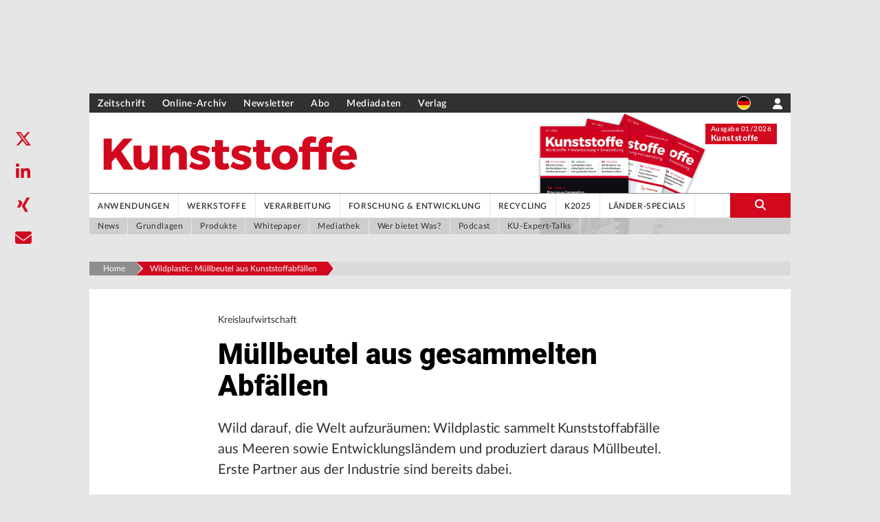

--- FILE ---
content_type: text/html; charset=utf-8
request_url: https://www.kunststoffe.de/a/news/muellbeutel-aus-gesammelten-abfaellen-3393650
body_size: 1172
content:
<!DOCTYPE html><html lang="de"><head><meta charSet="utf-8"/><meta name="viewport" content="width=device-width"/><meta name="next-head-count" content="2"/><script type="text/javascript">
            window.dataLayer = window.dataLayer || [];
              function gtag(){dataLayer.push(arguments);}
              gtag('consent', 'default', {
                ad_storage: "denied",
                analytics_storage: "denied",
                functionality_storage: "denied",
                personalization_storage: "denied",
                security_storage: "denied",
                ad_user_data: "denied",
                ad_personalization: "denied",
                'wait_for_update': 500
              });</script><link data-next-font="size-adjust" rel="preconnect" href="/" crossorigin="anonymous"/><link rel="preload" href="/_next/static/css/99c9c683bb0b51ec.css" as="style" crossorigin=""/><link rel="stylesheet" href="/_next/static/css/99c9c683bb0b51ec.css" crossorigin="" data-n-g=""/><noscript data-n-css=""></noscript><script defer="" crossorigin="" nomodule="" src="/_next/static/chunks/polyfills-c67a75d1b6f99dc8.js"></script><script src="/_next/static/chunks/webpack-a01912887f4063b3.js" defer="" crossorigin=""></script><script src="/_next/static/chunks/framework-b30138dca27a5575.js" defer="" crossorigin=""></script><script src="/_next/static/chunks/main-47c95d8d223e35f6.js" defer="" crossorigin=""></script><script src="/_next/static/chunks/pages/_app-1429647122fa4357.js" defer="" crossorigin=""></script><script src="/_next/static/chunks/fec483df-d91dc10546e50732.js" defer="" crossorigin=""></script><script src="/_next/static/chunks/c9c6fe98-8314be6f8a5c92e5.js" defer="" crossorigin=""></script><script src="/_next/static/chunks/c16184b3-1b648a51f61acf49.js" defer="" crossorigin=""></script><script src="/_next/static/chunks/2cca2479-8b33d58eee2d23c4.js" defer="" crossorigin=""></script><script src="/_next/static/chunks/d55d2a57-369a5bbd4dec0afc.js" defer="" crossorigin=""></script><script src="/_next/static/chunks/962-8d8e8d2a2e1f4b0a.js" defer="" crossorigin=""></script><script src="/_next/static/chunks/285-f8dd573db48ed10d.js" defer="" crossorigin=""></script><script src="/_next/static/chunks/560-c16ffa946f95b440.js" defer="" crossorigin=""></script><script src="/_next/static/chunks/263-29c51bc594557987.js" defer="" crossorigin=""></script><script src="/_next/static/chunks/267-3bfdd4e8c1abe6f2.js" defer="" crossorigin=""></script><script src="/_next/static/chunks/823-2f86204bf04318a2.js" defer="" crossorigin=""></script><script src="/_next/static/chunks/22-5f4302b43e2b194a.js" defer="" crossorigin=""></script><script src="/_next/static/chunks/658-7f047b3005e4f3d4.js" defer="" crossorigin=""></script><script src="/_next/static/chunks/72-486302396b04bc57.js" defer="" crossorigin=""></script><script src="/_next/static/chunks/pages/a/%5B...path%5D-1b47694ff14cd1ca.js" defer="" crossorigin=""></script><script src="/_next/static/DEVELOP/_buildManifest.js" defer="" crossorigin=""></script><script src="/_next/static/DEVELOP/_ssgManifest.js" defer="" crossorigin=""></script></head><body><div id="__next"><div><div class="loading"><div class="loader loader-default is-active" data-text="Die gewünschte Seite ist sofort da."></div></div></div></div><script id="__NEXT_DATA__" type="application/json" crossorigin="">{"props":{"pageProps":{},"__N_SSG":true},"page":"/a/[...path]","query":{},"buildId":"DEVELOP","isFallback":true,"gsp":true,"scriptLoader":[]}</script><noscript><iframe src="https://www.googletagmanager.com/ns.html?id=GTM-P86PC7ST" height="0" width="0" style="display:none;visibility:hidden"></iframe></noscript></body></html>

--- FILE ---
content_type: application/javascript; charset=UTF-8
request_url: https://www.kunststoffe.de/_next/static/chunks/267-3bfdd4e8c1abe6f2.js
body_size: 38660
content:
"use strict";(self.webpackChunk_N_E=self.webpackChunk_N_E||[]).push([[267],{18291:function(e,t,n){let l=n(67294).createContext({galleryData:null,setGalleryData:()=>{}});t.Z=l},38309:function(e,t,n){let l=n(67294).createContext({imageData:null,setImageData:()=>{}});t.Z=l},10864:function(e,t,n){n.d(t,{Z:function(){return q}});var l=n(85893),a=n(67294),i=n(41664),s=n.n(i),r=n(45697),o=n.n(r),c=n(23871),d=n(98528),u=n(60742),m=n(19027),h=n(18989),p=n(69471);let x=n(2568);function g(e){let{content:t,className:n,lines:a=null}=e;return t?!t.text||t.text.length<=0?((0,p.cd)('Component Teasertext not rendered, because "content.text" missing.'),null):(n=(0,h.B1)("text-sm",n),a&&(n+=" line-clamp-".concat(a)),t._uid||(t._uid="hash".concat(x(t.text))),(0,l.jsx)("div",{className:"teasertext font-normal text-black leading-snug tracking-normal ".concat(n),children:(0,l.jsx)(m.wZ,{content:t.text,noWrap:"true",allowList:["sub","sup","del"]})},t._uid)):((0,p.cl)('Component Teasertext not rendered, because "content" missing.'),null)}let b=n(2568);function f(e){let{content:t}=e;return t?t.sponsor?(t._uid||(t._uid="hash".concat(b(t.sponsor))),(0,l.jsx)("div",{className:"px-3 py-2 bg-green text-white text-center text-xs font-medium leading-snug rounded",children:(0,l.jsx)(m.Lu,{content:t.sponsor,noWrap:"true",allowList:["nl","br","sub","sup","bold","strong"]})},t._uid)):((0,p.cd)('Component SponsoredTeaserArticle not rendered, because "sponsor" is empty.'),(0,l.jsx)(l.Fragment,{})):((0,p.cl)('Component SponsoredTeaserArticle not rendered, because "content" missing.'),(0,l.jsx)(l.Fragment,{}))}f.propsTypes={content:o().shape({sponsor:o().string}).isRequired};var v=n(36613),y=n(56351),w=n(44751),j=n(67814),N=n(59417);function k(e){let{url:t,target:n}=e,{t:i}=a.useContext(y.O);return(0,l.jsxs)("a",{className:"visited:text-primary ".concat("inline-block mr-4 text-xs font-normal text-gray-600 hover:text-primaryDark"),href:t,target:n,children:[(0,l.jsx)(j.G,{icon:N.sth,size:"1x",className:"mr-2"}),(0,l.jsx)("span",{className:"text-gray-800",children:i("IconVisited")})]})}var C=n(47581);let T=n(2568);var S=function(e){let{content:t,data:n}=e,i=(0,C._0)(),{t:r}=a.useContext(y.O),[o,c]=(0,a.useState)(!1);if(!t)return(0,p.cl)('Component ArticleTeaserIconBar not rendered, because "content" missing.'),(0,l.jsx)(l.Fragment,{});if(0===t.icons.lenght)return(0,p.cd)('Component ArticleTeaserIconBar not rendered, because "icons" is empty.'),(0,l.jsx)(l.Fragment,{});t._uid||(t._uid="hash".concat(T(t.icons)));let d=!n.isFachbuch&&!n.isFromAnotherPortal&&(null==i?void 0:i.domain)?i.domain+n.url:n.url,u="";(null==n?void 0:n.readingSample)&&(u=n.readingSample.split("|")[1]);let m="relative inline-block mr-4 text-xs font-normal text-primary hover:text-primaryDark";return(0,l.jsxs)("div",{className:"icon-bar",children:[t.icons.includes("share")&&(0,l.jsxs)("span",{className:m,onClick:()=>c(!o),children:[(0,l.jsx)(j.G,{icon:N.EfQ,size:"1x",className:"mr-2"}),(0,l.jsx)("span",{className:"text-gray-800",children:r("IconShare")}),o&&(0,l.jsxs)(l.Fragment,{children:[(0,l.jsx)("button",{type:"button","aria-label":"share",onClick:()=>c(!1),tabIndex:"-1",className:"fixed inset-0 h-full w-full opacity-50 cursor-default focus:outline-none"}),(0,l.jsx)("div",{className:"teaser-share absolute bottom-8 w-40 px-6 py-2 bg-white shadow rounded",children:(0,l.jsx)(w.Z,{params:{canonical:d,title:n.title,description:n.seoDescription},position:"teaser"})})]})]}),t.icons.includes("moreInfo")&&(0,l.jsxs)(s(),{href:d,target:n.isFachbuch?"_blank":"",rel:"noreferrer",passHref:!0,className:m,children:[(0,l.jsx)(j.G,{icon:N.Xjp,size:"1x",className:"mr-2"}),(0,l.jsx)("span",{className:"text-gray-800",children:r("IconMoreInformation")})]}),t.icons.includes("calendar")&&(0,l.jsxs)("a",{className:m,href:"",children:[(0,l.jsx)(j.G,{icon:N.IV4,size:"1x",className:"mr-2"}),(0,l.jsx)("span",{className:"text-gray-800",children:r("IconSaveInCalendar")})]}),t.icons.includes("extract")&&(0,l.jsxs)("a",{className:m,href:u||"",target:n.isFachbuch?"_blank":"",rel:"noreferrer",children:[(0,l.jsx)(j.G,{icon:N.cnt,size:"1x",className:"mr-2"}),(0,l.jsx)("span",{className:"text-gray-800",children:r("IconReadingSample")})]}),t.icons.includes("buy")&&(0,l.jsxs)("a",{className:m,href:"",children:[(0,l.jsx)(j.G,{icon:N.sq$,size:"1x",className:"mr-2"}),(0,l.jsx)("span",{className:"text-gray-800",children:r("IconBuy")})]}),t.icons.includes("read")&&(0,l.jsx)(k,{url:d,target:(null==n?void 0:n.isFromAnotherPortal)?"_blank":null})]},t._uid)};let I={l:["topline","title","abstract"],m:["topline","title"],s:["topline","title"],12:["topline","title","abstract"],10:["topline","title","abstract"],8:["topline","title","abstract"],6:["topline","title","abstract"],4:["topline","title","abstract"],3:["topline","title","abstract"]},L={l:["label","topline","title","specialData","abstract","iconBar","sponsoredBy"],m:["label","topline","title","specialData","iconBar","sponsoredBy"],s:["label","topline","title","iconBar","sponsoredBy"],12:["topline","title","specialData","abstract","iconBar","sponsoredBy"],10:["topline","title","specialData","abstract","iconBar","sponsoredBy"],8:["topline","title","specialData","abstract","iconBar","sponsoredBy"],6:["label","topline","title","specialData","abstract","iconBar","sponsoredBy"],4:["label","topline","title","specialData","abstract","iconBar","sponsoredBy"],3:["label","topline","title","specialData","abstract","iconBar","sponsoredBy"]},_={l:["label","topline","publicationDate","title","specialData","abstract","iconBar","sponsoredBy"],m:["label","topline","publicationDate","title","specialData","iconBar"],s:["label","topline","publicationDate","title","iconBar"],12:["label","topline","publicationDate","title","specialData","abstract","iconBar","sponsoredBy"],10:["label","topline","publicationDate","title","specialData","abstract","iconBar","sponsoredBy"],8:["label","topline","publicationDate","title","specialData","abstract","iconBar","sponsoredBy"],6:["label","topline","title","specialData","abstract","iconBar","sponsoredBy"],4:["label","topline","title","specialData","abstract","iconBar","sponsoredBy"],3:["label","topline","title","specialData","abstract","iconBar","sponsoredBy"]},E={list:{3:{title:"font-title text-base line-clamp-3",default:"font-body text-sm line-clamp-4"},4:{title:"font-title line-clamp-3",default:"font-body text-sm line-clamp-4"},6:{title:"font-title text-base line-clamp-3",default:"font-body text-sm line-clamp-4"},8:{title:"font-title text-base line-clamp-3",default:"font-body text-sm line-clamp-4"},10:{title:"font-title text-base line-clamp-3",default:"font-body text-sm line-clamp-4"},12:{title:"font-title text-base line-clamp-3",default:"font-body text-sm line-clamp-4"}},hero:{3:{title:"font-title text-base line-clamp-1 md:line-clamp-3 xxs:line-clamp-3",default:"font-body text-sm line-clamp-1 sm:line-clamp-2 md:line-clamp-3"},4:{title:"font-title text-base line-clamp-1 md:line-clamp-3 xxs:line-clamp-3",default:"font-body text-sm line-clamp-1 sm:line-clamp-2 md:line-clamp-3"},6:{title:"font-title text-base line-clamp-1 md:line-clamp-3 xxs:line-clamp-3",default:"font-body text-sm line-clamp-1 sm:line-clamp-2 md:line-clamp-3"},8:{title:"font-title text-xl line-clamp-1 md:line-clamp-3 xxs:line-clamp-3",default:"font-body text-sm line-clamp-1 sm:line-clamp-2 md:line-clamp-3"},10:{title:"font-title text-xl line-clamp-1 md:line-clamp-3 xxs:line-clamp-3",default:"font-body text-sm line-clamp-1 sm:line-clamp-2 md:line-clamp-3"},12:{title:"font-title text-xl line-clamp-1 md:line-clamp-3 xxs:line-clamp-3",default:"font-body text-sm line-clamp-1 sm:line-clamp-2 md:line-clamp-3"}},highlight:{3:{title:"font-title text-base line-clamp-3",default:"font-body text-sm line-clamp-3"},4:{title:"font-title text-base line-clamp-3",default:"font-body text-sm line-clamp-3"},6:{title:"font-title text-base line-clamp-3",default:"font-body text-sm line-clamp-3"},8:{title:"font-title text-xl line-clamp-3",default:"font-body text-sm line-clamp-3"},10:{title:"font-title text-xl line-clamp-3",default:"font-body text-sm line-clamp-3"},12:{title:"font-title text-xl line-clamp-3",default:"font-body text-sm line-clamp-3"}}},F=e=>{let t=e.slice().sort(),n=[];for(let e=0;e<t.length-1;e++)t[e+1]===t[e]&&n.push(t[e]);return n},D=e=>{var t,n,i;let{content:r,layout:o,size:c,showData:m,showIcon:x,onDark:b,className:y,wrapper:w,shouldHaveLink:j}=e,N=(0,a.useRef)(null);if(!r)return(0,p.cl)("Component ArticleTeaserContent is note rendered because content is missing."),null;let k=(null===(n=r.teaserimage)||void 0===n?void 0:null===(t=n.url)||void 0===t?void 0:t.length)>0;(0,a.useEffect)(()=>{var e;if((null===(e=r.onMouseDown)||void 0===e?void 0:e.length)>0&&!document.getElementById("indeed-script")){let e=document.createElement("script");e.id="indeed-script",e.src="//gdc.indeed.com/ads/apiresults.js",document.body.appendChild(e)}});let C=[];if("list"===o){let e=_[c],t=_[m];C=F(e.concat(t))}else if("hero"===o){let e=I[c],t=I[m];C=F(e.concat(t))}else if("highlight"===o){let e=L[c],t=L[m];C=F(e.concat(t))}let T=C.includes("label")&&("list"===o||"highlight"===o&&c<8),D=C.includes("topline"),A=C.includes("publicationDate"),R=C.includes("title"),P=C.includes("specialData"),O=C.includes("abstract"),z=C.includes("iconBar")&&x,M=C.includes("sponsoredBy"),B=r.isFachbuch?["share","bookmark","moreInfo"]:["share","bookmark"];r.readingSample&&!B.includes("extract")&&B.push("extract");let G=E[o][c],W=b&&"list"!==o,Z="teaser";w&&"SidebarElement"===w&&(Z="sidebarteaser"),"hero"===o&&c>=8?(G.title=G.title.substring(G.title.indexOf("line-clamp")),"s"!==m&&(Z="bigteaser")):"highlight"===o&&c>=8&&(G.title=G.title.substring(G.title.indexOf("line-clamp")),Z="bigteaser");let U={href:r.url,as:r.url,target:r.isFromAnotherPortal?"_blank":"_self"};return(0,l.jsxs)("section",{className:"article_teaser_content flex flex-col ".concat(y),style:k||"list"!==o||(null==r?void 0:null===(i=r.specialData)||void 0===i?void 0:i.type)!=="company"||8!=c?{}:{width:"100%"},children:[(T||D||A)&&(0,l.jsx)(l.Fragment,{children:j?(0,l.jsx)(s(),{...U,children:(0,l.jsx)("div",{className:"flex flex-row items-center mb-2",children:(0,l.jsx)(d.Z,{isInverted:W,size:"s",publicationDate:r.publicationDate,content:{label:T?r.label:null,text:D?r.topline:null}})})}):(0,l.jsx)("div",{className:"flex flex-row items-center mb-2",children:(0,l.jsx)(d.Z,{isInverted:W,size:"s",publicationDate:r.publicationDate,content:{label:T?r.label:null,text:D?r.topline:null}})})}),R&&j&&!r.isFachbuch?(0,l.jsx)(s(),{...U,passHref:!0,className:"mt10",ref:N,onMouseDown:()=>{r.onMouseDown&&window.indeed_clk&&(0,h.CL)(r.onMouseDown,N.current)},rel:r.isJob?"nofollow":null,target:r.isJob||r.isFromAnotherPortal?"_blank":null,children:(0,l.jsx)(u.Z,{content:{text:r.title,format:Z},className:"".concat(W?"text-white":""," ").concat(G.title," transition duration-300 ease-in-out hover:text-primary hyphens-auto")})}):(0,l.jsx)(u.Z,{content:{text:r.title,format:Z},className:"".concat(W?"text-white":""," ").concat(r.isFachbuch?"hover:text-primary":""," transition duration-300 ease-in-out hyphens-auto")}),P&&r.specialData&&(0,l.jsx)("div",{className:"mt-2",children:(0,l.jsx)(v.Z,{content:r.specialData,hasImage:k})}),O&&(0,l.jsx)(l.Fragment,{children:j?(0,l.jsx)(s(),{...U,passHref:!0,className:"mt-2",children:(0,l.jsx)(g,{content:{text:r.abstract},className:"".concat(G.default," ").concat(W?"text-white":"")})}):(0,l.jsx)("div",{className:"mt-2",children:(0,l.jsx)(g,{content:{text:r.abstract},className:"".concat(G.default," ").concat(W?"text-white":"")})})}),z&&(0,l.jsx)("div",{className:"mt-2",children:(0,l.jsx)(S,{content:{icons:B},data:r})}),M&&(0,l.jsx)("div",{className:"mt-2",children:(0,l.jsx)(f,{content:{sponsor:r.sponsoredBy}})})]})};D.propTypes={content:o().object.isRequired,onDark:o().bool,showIcon:o().bool,layout:o().oneOf(["hero","highlight","list","teaser"]),size:o().oneOf([12,10,8,6,4,3]),showData:o().oneOf(["s","m","l"]),url:o().string,className:o().string},D.defaultProps={onDark:!0,showData:"l",showIcon:!0,layout:"list",size:12,url:"/",className:""};var A=n(14091);let R=n(2568);var P=function(e){let{content:t}=e;return t?t.portal?(t._uid||(t._uid="hash".concat(R(t.portal))),(0,l.jsx)("div",{className:"inline-block px-3 bg-white rounded-tl-md",style:{height:"2.5rem",paddingBottom:"0rem",paddingTop:".5rem"},children:(0,l.jsx)(A.Z,{classList:"relative top-1/2 -translate-y-1/2",content:{brand:t.portal,color:t.color,size:t.size,linkHref:t.url,linkAs:t.url}})},t._uid)):((0,p.cd)('Component TeaserBrand not rendered, because "portal" is empty.'),(0,l.jsx)(l.Fragment,{})):((0,p.cl)('Component TeaserBrand not rendered, because "content" missing.'),(0,l.jsx)(l.Fragment,{}))},O=n(81242);let z=["4:3","4:3+","16:9","1:1","auto"],M=function(e){let t=arguments.length>1&&void 0!==arguments[1]&&arguments[1],n=" ",l="",a=" relative ",i=W(e,"list",t);return{containerClasses:n+=i.containerClasses,imageContainerClasses:l+=i.imageContainerClasses,teaserContainerClasses:a+=i.teaserContainerClasses}},B=e=>{let t="relative ",n="",l="absolute bg-gradient-b-hero max-h-9/10 overflow-y-hidden bottom-0 left-0 right-0 px-5 py-4 ",a=W(e,"hero");return t+=a.containerClasses,{containerClasses:t,imageContainerClasses:n+=a.imageContainerClasses+"w-full",teaserContainerClasses:l+=a.teaserContainerClasses}},G=e=>{let t=" ",n="w-full",l="",a=W(e,"highlight");return t+=a.containerClasses,{containerClasses:t,imageContainerClasses:n+=a.imageContainerClasses+"w-full",teaserContainerClasses:l+=a.teaserContainerClasses}},W=function(e,t){let n=arguments.length>2&&void 0!==arguments[2]&&arguments[2],l="grid grid-cols-12 gap-5 ",a="",i="";switch(e){case 12:return a=" col-span-12 ",i=" col-span-12 ","list"!==t||n||(a=" col-span-12 xs:col-span-5 sm:col-span-4 md:col-span-3 ",i=" col-span-12 xs:col-span-7 sm:col-span-8 md:col-span-9 px-67 "),"highlight"===t&&(i+=" z-10 bg-white md:-mt-10 md:ml-16 md:pl-5 md:pt-4 px-67 "),{containerClasses:l="w-full grid grid-cols-12 gap-5 gap-y-2 ",imageContainerClasses:a,teaserContainerClasses:i};case 10:return l=" w-full grid grid-cols-10 gap-5 gap-y-2 ",a=" col-span-10 ",i="hero"!==t?" col-span-10 px-67 ":" col-span-10 ","list"!==t||n||(a=" col-span-10 xs:col-span-4 sm:col-span-3 ",i=" col-span-10 xs:col-span-6 sm:col-span-7 px-67 "),"highlight"===t&&(i+=" z-10 bg-white md:-mt-10 md:ml-16 md:pl-5 md:pt-4 px-67 "),{containerClasses:l,imageContainerClasses:a,teaserContainerClasses:i};case 8:return a=" col-span-8 ",i=" col-span-8 ","list"!==t||n||(a=" col-span-8 xs:col-span-3",i=" col-span-8 xs:col-span-5"),"highlight"===t&&(i+=" z-10 md:-mt-10 md:ml-16 md:pl-5 md:pt-4 "),{containerClasses:l=" w-full grid grid-cols-8 gap-5 gap-y-2",imageContainerClasses:a,teaserContainerClasses:i};case 6:return l=" w-full grid grid-cols-6 gap-5 gap-y-2 ",a=" col-span-6 ",i="hero"!==t?" col-span-6 px-67 ":" col-span-6 ","list"!==t||n||(a=" col-span-12 xs:col-span-3 sm:col-span-2 ",i=" col-span-12 xs:col-span-3 sm:col-span-4 px-67 "),{containerClasses:l,imageContainerClasses:a,teaserContainerClasses:i};case 4:return l=" w-full grid sm:grid-cols-3 grid-cols-6 gap-5 gap-y-2 ",a=" sm:col-span-3 col-span-1 ",i="hero"!==t?" sm:col-span-3 col-span-6 mt-2 px-67 ":" sm:col-span-3 col-span-6 mt-2",("hero"===t||"highlight"===t)&&(l=" w-full grid grid-cols-3 gap-5 gap-y-2 ",a=" col-span-3 ",i="hero"!==t?" col-span-3 px-67 ":" col-span-3 "),"list"!==t||n||(a=" col-span-2 sm:col-span-1 ",i=" col-span-4 sm:col-span-2 px-67 "),{containerClasses:l,imageContainerClasses:a,teaserContainerClasses:i};case 3:return{containerClasses:l=" w-full grid grid-cols-1 md:grid-cols-3 ",imageContainerClasses:a=" col-span-3 ",teaserContainerClasses:i="hero"!==t?" col-span-3 px-67 ":" col-span-3 "};default:return(0,p.cl)("Unknown article teaser size: ",e),{containerClasses:"",imageContainerClasses:"",teaserContainerClasses:""}}},Z=(e,t)=>{let n=" top-1/2 left-1/2 -translate-y-1/2 -translate-x-1/2 ",l=" bottom-5 left-6 md:bottom-4 md:left-4 ",a=" absolute w-10 md:w-22 py-1 text-sm md:text-2xl rounded-md ",i=" absolute w-10 py-px text-sm rounded ",s={list:{3:i+l,4:i+n,6:i+l,8:i+l,10:i+l,12:i+l},hero:{3:i+n,4:i+n,6:a+n,8:a+n,10:a+n,12:a+n},highlight:{3:i+l,4:"".concat(i," bottom-8.5 left-10 md:bottom-4 md:left-4 "),6:a+n,8:a+n,10:a+n,12:a+n}};return s[e]?s[e][t]?s[e][t]:((0,p.cl)("Unknown icon class for layout and size",e,t),""):((0,p.cl)("Unknown icon class for layout",e),"")},U=e=>{let{layout:t,position:n}=e;return(0,l.jsx)("div",{className:"absolute left-0 right-0 ".concat("top"===n?"top-0":"bottom-0","\n      ").concat("list"!==t?" bg-primary ":""," h-67 z-10")})},H=e=>{var t,n,a,i,r,o,u,m,x,g,b,f;let v;let{content:y,layout:w,highlight:k,aspectRatio:T,onDark:S,size:I,showImage:L,showData:_,showIcon:E,className:F,wrapper:A,bookmarks:R,scaleTo:W,idx:H,showBrandedVersion:q,isFromAnotherPortal:K}=e;if(!y)return(0,p.cl)("Component ArticleTeaser was not rendered because content is missing."),null;let V=_,$=E,J=S,Y=Z(w,I),X="",Q=T&&"auto"!==T?T:void 0;z.includes(T)||(T="4:3"),"list"===w?(J=!1,v=((null===(f=y.image)||void 0===f?void 0:f.highresURL)||y.imageSrc)&&!0===L?M(I,!1):M(I,!0),X="absolute bottom-0 right-0 z-20"):"hero"===w?(J=!0,$=!1,I<=4&&(V="m"),v=B(I)):"highlight"===w?(v=G(I),X="absolute bottom-0 right-0 z-20"):(0,p.cl)("ArticleTeaser: invalid layout: ",w),Y+=" border border-white bg-gray-50% text-white text-center",(!(null===(t=y.image)||void 0===t?void 0:t.highresURL)&&!y.imageSrc||!1===L)&&(null==v?void 0:v.containerClasses.match(/grid-cols-(\d+)/))&&(v.teaserContainerClasses=v.teaserContainerClasses.replace(/col-span-\d+/,"col-span-12"),v.teaserContainerClasses=v.teaserContainerClasses.replace(/xs:col-span-\d+/," xs:col-span-12"));let ee="/a/".concat((0,h.Y1)(y));if(!K&&(K=!1,null==y?void 0:y.teaserBrand)){let e=(0,C.bx)(y.teaserBrand);ee=(null==e?void 0:e.domain)+ee,K=!0}(null==y?void 0:y.hardUrl)&&(ee=y.hardUrl),(null==y?void 0:y.productUrl)&&(ee=y.productUrl);let et=y.topline;"BASICSARTIKEL"===y.articleType&&(et=(0,O.VX)(y.taxonomy));let en="COMPANY_TEASER"!==y.articleType,el=(null===(n=y.image)||void 0===n?void 0:n.highresURL)&&L||y.imageSrc&&L||"hero"===w,ea=["ePUB","PDF","EPUB"];return 4===I&&"highlight"===w&&k&&(v.containerClasses+=" bg-primary/20"),"list"===w&&k&&8===I&&(v.teaserContainerClasses+=" xxs:border-t-6 md:border-0 xxs:border-primary px-67 xxs:bg-primary/20"),(0,l.jsxs)("section",{className:"article_teaser_container ".concat((null==v?void 0:v.containerClasses)?v.containerClasses:""," ").concat(F," ").concat(!k||12===I||4===I&&el||6===I&&el||3===I&&el?"":"border-t-6 border-primary bg-primary/20 ","\n        ").concat(F," ").concat(k&&6===I&&el?" bg-primary bg-opacity-20 ":"","  \n        ").concat(F," ").concat(k&&"list"===w&&k&&8===I?"xxs:border-0 md:border-t-6 xxs:bg-white ":""," "),onClick:e=>{!e.target.closest("div.icon-bar")&&y.isJob&&(e.preventDefault(),y.onMouseDown&&window.indeed_clk&&(0,h.CL)(y.onMouseDown,{href:y.hardUrl}),window.open(y.hardUrl,"_blank"))},children:[el&&(0,l.jsxs)("div",{className:"article_teaser_image_container ".concat((null==v?void 0:v.imageContainerClasses)?v.imageContainerClasses:""," ").concat(k?"relative":""," ").concat(H?"sidebar-with-number":""),children:[H&&(0,l.jsx)("p",{className:"pr-2 text-primary font-bold table-cell align-top h-full leading-none",children:H}),k&&"list"!==w?(0,l.jsx)(U,{positon:"top"}):null,(0,l.jsxs)("div",{className:"relative ".concat("image"===w||y.isFachbuch?"flex justify-center":""),children:["highlight"===w&&y.isRelatedBook?(0,l.jsxs)("div",{children:[(0,l.jsxs)("div",{className:"relative overflow-hidden text-center text-white mb-2",children:[(0,l.jsx)("div",{className:"absolute bg-white text-black rotate-banderole w-full bottom-0 right-0 shadow-md z-50 mb-1/10 -mr-1/3",children:ea.includes(y.banderole)?"EPUB"===y.banderole?"ePUB":y.banderole:null}),(0,l.jsx)(c.Z,{content:{alt:y.title,src:(null===(a=y.image)||void 0===a?void 0:a.highresURL)||y.imageSrc||""},className:"image-contain"})]}),(0,l.jsx)("span",{className:"text-sm font-normal text-gray-800 leading-none",children:y.taxonomy})]}):!y.isFachbuch&&("image"===w?(0,l.jsx)(s(),{href:ee,target:K?"_blank":"_self",passHref:!0,children:(0,l.jsx)(c.Z,{content:{alt:y.title,src:(null===(i=y.image)||void 0===i?void 0:i.highresURL)||y.imageSrc||"",aspectRatio:Q,scaleTo:W},showEmptyImages:"hero"===w,className:"cursor-pointer h-230px w-230px sm:h-25 sm:w-25 md:h-50 md:w-50 lg:h-230px lg:w-230px image-contain sm:p-0 md:p-2 md:pr-2 lg:p-5 m-1"})}):(0,l.jsx)(s(),{href:ee,target:K?"_blank":"_self",passHref:!0,children:(0,l.jsx)(c.Z,{content:{alt:y.title,src:(null===(r=y.image)||void 0===r?void 0:r.highresURL)||y.imageSrc||"",crop:null===(o=y.image)||void 0===o?void 0:o.crops,highresWidth:null===(u=y.image)||void 0===u?void 0:u.highresWidth,width:null===(m=y.image)||void 0===m?void 0:m.width,height:null===(x=y.image)||void 0===x?void 0:x.height,aspectRatio:Q,scaleTo:W},showEmptyImages:"hero"===w,className:"h-full",disableAbsoluteAndRatio:!!H})})),("list"===w||"highlight"===w)&&y.isFachbuch&&(0,l.jsxs)("div",{className:"relative overflow-hidden text-center text-white mb-2",children:[(0,l.jsx)("div",{className:"absolute bg-white text-black rotate-banderole w-full bottom-0 right-0 z-50 -mr-12 mb-8",children:(0,l.jsx)("p",{className:"float-left pr-32 pl-20",children:ea.includes(y.banderole)?"EPUB"===y.banderole?"ePUB":y.banderole:null})}),(0,l.jsx)(c.Z,{content:{alt:y.title,src:y.imageSrc},showEmptyImages:"hero"===w,className:"h-full image-contain w-230px",disableAbsoluteAndRatio:!!H})]}),"hero"===w||"highlight"===w&&I>=8?(0,l.jsx)("div",{className:"absolute top-4 left-5",children:(0,l.jsx)(d.Z,{content:{label:y.label}})}):null,y.iconType&&(0,l.jsxs)("div",{className:Y,children:["video"===y.iconType&&(0,l.jsx)(j.G,{icon:N.zc}),"gallery"===y.iconType&&(0,l.jsx)(j.G,{icon:N.l9f})]}),q&&"hero"!==w&&void 0!==y.teaserBrand?(0,l.jsx)("div",{className:X,children:(0,l.jsx)(P,{content:{portal:y.teaserBrand,size:"s",url:ee}})}):null]})]}),(0,l.jsxs)("div",{className:"article_teaser_teaser_container ".concat((null==v?void 0:v.teaserContainerClasses)?v.teaserContainerClasses:""," ").concat(k?"relative":""," ").concat(H&&!el?"sidebar-with-number sm:col-span-3":""),children:[H&&!el&&(0,l.jsx)("div",{className:"pr-2 text-primary font-bold table-cell align-top h-full leading-none",children:H}),k?"list"===w?(0,l.jsx)(U,{layout:"list",position:"top"}):L?null:(0,l.jsx)(U,{position:"top"}):null,"image"!==w&&(0,l.jsx)(D,{content:{label:y.label,topline:et,publicationDate:y.publicationDate,title:y.title,subtitle:(null==y?void 0:y.subtitle)||"",specialData:y.specialData,abstract:y.abstract,actions:y.actions,sponsoredBy:y.sponsoredBy,url:ee,seoDescription:y.seoDescription,onMouseDown:y.isJob?y.onMouseDown:"",isJob:y.isJob||!1,teaserimage:{url:(null==y?void 0:null===(g=y.image)||void 0===g?void 0:g.highresURL)||"",highresWidth:(null===(b=y.image)||void 0===b?void 0:b.highresWidth)||0},tangoId:(null==y?void 0:y.tangoId)||"",isBookmarked:null!=R?!!(null==R?void 0:R.includes((null==y?void 0:y.tangoId)||(null==y?void 0:y.isbn))):null,isFromAnotherPortal:K,isFachbuch:y.isFachbuch||void 0!==y.isbn,readingSample:y.readingSample,price:y.price,isbn:y.isbn},layout:w,onDark:J,showData:V,showIcon:$,size:I,className:k&&("list"===w||!L)?"pt-4":"",shouldHaveLink:en,wrapper:A})]})]})};H.propsTypes={content:o().object.isRequired,layout:o().oneOf(["hero","highlight","list","image"]),highlight:o().bool,aspectRatio:o().oneOf(["4:3","4:3+","16:9","1:1","auto"]),onDark:o().bool,size:o().oneOf([12,10,8,6,4,3]),showImage:o().bool,showData:o().oneOf(["s","m","l"]),showIcon:o().bool,className:o().string},H.defaultProps={layout:"list",highlight:!1,aspectRatio:"4:3",onDark:!1,size:12,showImage:!0,showData:"l",showIcon:!0,className:""};var q=H},44751:function(e,t,n){var l=n(85893);n(67294);var a=n(83971),i=n(69471);t.Z=e=>{let{params:t,position:n}=e;if(!t)return(0,i.cl)('Component ShareArticle not rendered, because "params" missing.'),(0,l.jsx)(l.Fragment,{});if(!n)return(0,i.cl)('Component ShareArticle not rendered, because "position" missing.'),(0,l.jsx)(l.Fragment,{});let s="https://www.linkedin.com/shareArticle?mini=true&url=".concat(encodeURI(t.canonical)),r="https://twitter.com/intent/tweet?url=".concat(encodeURI(t.canonical),"&text=").concat(encodeURI(t.description)),o="https://www.xing.com/spi/shares/new?url=".concat(encodeURI(t.canonical)),c="mailto:?subject=".concat(encodeURI(t.title),"&body=").concat(encodeURI(t.canonical)),d="",u="",m="";switch(n){case"article":d="share-article fixed z-50 bottom-0 w-full bg-white/75 lg:left-2 lg:bottom-auto lg:top-1/4 lg:w-auto lg:bg-transparent",u="flex justify-center lg:block lg:block lg:justify-start",m="inline-block h-12 w-12 rounded text-center leading-12 hover:bg-white hover:shadow";break;case"teaser":d="",u="flex justify-between"}return(0,l.jsx)("div",{className:d,children:(0,l.jsxs)("ul",{className:u,children:[(0,l.jsx)("li",{className:"relative z-10",children:(0,l.jsx)(a.Z,{content:{title:"twitter",url:r},className:m})}),(0,l.jsx)("li",{children:(0,l.jsx)(a.Z,{content:{title:"linkedin",url:s},className:m})}),(0,l.jsx)("li",{children:(0,l.jsx)(a.Z,{content:{title:"xing",url:o},className:m})}),(0,l.jsx)("li",{children:(0,l.jsx)(a.Z,{content:{title:"mail",url:c},className:m})})]})})}},36613:function(e,t,n){var l=n(85893),a=n(67294),i=n(19027),s=n(83501),r=n(18989),o=n(67814),c=n(59417),d=n(69471),u=n(56351);let m=n(2568);t.Z=function(e){let{content:t}=e,{t:n}=(0,a.useContext)(u.O);if(!t)return(0,d.cl)('Component TeaserSpecialData not rendered, because "content" missing.'),(0,l.jsx)(l.Fragment,{});if(!t.type)return(0,d.cl)('Component TeaserSpecialData not rendered, because "type" is empty.'),(0,l.jsx)(l.Fragment,{});t._uid||(t._uid="hash".concat(m(t.type)));let h="inline-block w-5 mr-2";return(0,l.jsx)("div",{className:"text-black font-normal",children:function(e,t){let a;let d=t.location&&t.company?", ":" ",u="".concat(t.company||"").concat(d).concat(t.location||"");switch(e){case"authors":return a=t.editors.length>0?(0,l.jsxs)("p",{className:"text-sm font-medium text-gray-800",children:[(0,l.jsxs)("span",{className:"",style:{display:"inline"},children:[n("publishedBy")," "]}),(0,l.jsx)(i.Lu,{content:(0,r.$G)(t.editors,100),noWrap:"true",allowList:["sub","sup"]})]}):(0,l.jsx)("p",{className:"text-sm font-medium text-gray-800",children:(0,l.jsx)(i.Lu,{content:(0,r.$G)(t.authors,100),noWrap:"true",allowList:["sub","sup"]})}),(0,l.jsx)(l.Fragment,{children:(t.authors||t.editors)&&a});case"location":return(0,l.jsxs)("p",{children:[t.place&&(0,l.jsx)("strong",{className:"inline-block mr-6",children:t.place}),(0,l.jsxs)("span",{children:[t.start,t.start&&t.end&&" - ",t.end]})]});case"company":var m,p;return(0,l.jsx)(l.Fragment,{children:t.premiumCompany?(0,l.jsxs)("div",{className:"flex flex-wrap",children:[(t.address||t.phone||t.fax)&&(0,l.jsxs)("div",{style:{width:"18rem"},children:[t.address&&(0,l.jsxs)("p",{className:"flex",children:[(0,l.jsx)("span",{className:"float-left ".concat(h),children:(0,l.jsx)(o.G,{icon:c.FGq,size:"1x",className:"text-primary"})}),(0,l.jsx)("span",{className:"inline-block",children:(0,l.jsx)(i.Lu,{content:t.address,noWrap:"true",allowList:["nl","br"]})})]}),t.phone&&(0,l.jsxs)("p",{className:"flex",children:[(0,l.jsx)("span",{className:h,children:(0,l.jsx)(o.G,{icon:c.Ltu,size:"1x",className:" text-primary"})}),(0,l.jsx)("a",{href:"tel:".concat(t.phone),className:"transition duration-300 ease-in-out hover:text-primary",onClick:()=>{(0,s.pN)("LinkEvent",{target:t.phone,name:t.phone})},children:(0,l.jsx)(i.Lu,{content:t.phone,noWrap:"true",noHtml:!0})})]}),t.fax&&(0,l.jsxs)("p",{className:"flex",children:[(0,l.jsx)("span",{className:h,children:(0,l.jsx)(o.G,{icon:c.Age,size:"1x",className:"text-primary"})}),(0,l.jsx)(i.Lu,{content:t.fax,noWrap:"true",noHtml:!0})]})]}),(0,l.jsxs)("div",{style:{width:"17rem"},children:[t.email&&(0,l.jsxs)("p",{className:"flex",children:[(0,l.jsx)("span",{className:h,children:(0,l.jsx)(o.G,{icon:c.FU$,size:"1x",className:"text-primary"})}),(0,l.jsx)("a",{href:"mailto:".concat(t.email),className:"transition duration-300 ease-in-out hover:text-primary",children:(0,r.$G)(t.email,35)})]}),(null==t?void 0:null===(m=t.website)||void 0===m?void 0:m.link)&&(0,l.jsxs)("p",{className:"flex",children:[(0,l.jsx)("span",{className:h,children:(0,l.jsx)(o.G,{icon:c.g4A,size:"1x",className:"text-primary"})}),(0,l.jsx)("a",{href:t.website.link,target:"_blank",rel:"noopener noreferrer",className:"transition duration-300 ease-in-out hover:text-primary block",onClick:()=>{(0,s.pN)("LinkEvent",{target:t.website.link,name:t.website.name})},children:(0,r.$G)(t.website.name.replace("https://",""),35)})]})]})]}):(0,l.jsx)("div",{className:"flex flex-wrap",children:(0,l.jsxs)("div",{children:[t.address&&(0,l.jsxs)("p",{className:"flex",children:[(0,l.jsx)("span",{className:"float-left ".concat(h),children:(0,l.jsx)(o.G,{icon:c.FGq,size:"1x",className:"text-primary"})}),(0,l.jsx)("span",{className:"inline-block",children:(0,l.jsx)(i.Lu,{content:t.address,noWrap:"true",allowList:["nl","br"]})})]}),t.email&&(0,l.jsxs)("p",{className:"flex",children:[(0,l.jsx)("span",{className:h,children:(0,l.jsx)(o.G,{icon:c.FU$,size:"1x",className:"text-primary"})}),(0,l.jsx)("a",{href:"mailto:".concat(t.email),className:"transition duration-300 ease-in-out hover:text-primary",children:(0,r.$G)(t.email,55)})]}),(null==t?void 0:null===(p=t.website)||void 0===p?void 0:p.link)&&(0,l.jsxs)("p",{className:"flex",children:[(0,l.jsx)("span",{className:h,children:(0,l.jsx)(o.G,{icon:c.g4A,size:"1x",className:"text-primary"})}),(0,l.jsx)("a",{href:t.website.link,target:"_blank",rel:"noopener noreferrer",className:"transition duration-300 ease-in-out hover:text-primary block",onClick:()=>{(0,s.pN)("LinkEvent",{target:t.website.link,name:t.website.name})},children:(0,r.$G)(t.website.name.replace("https://",""),35)})]})]})})});case"externalJoboffer":return(t.location||t.company)&&(0,l.jsx)("p",{className:"text-sm font-medium text-gray-800",children:(0,l.jsx)(i.Lu,{content:(0,r.$G)(u,80),noWrap:"true"})})}}(t.type,t.data)})}},98528:function(e,t,n){var l=n(85893),a=n(67294),i=n(19027),s=n(18989),r=n(98360),o=n(56351),c=n(69471),d=n(47581),u=n(98152);let m=n(2568);t.Z=function(e){let{content:t,className:n,isInverted:h,size:p="m",publicationDate:x}=e,{t:g,getLocale:b}=a.useContext(o.O);if(!t)return(0,c.cl)('Component Topline not rendered, because "content" is not set.'),(0,l.jsx)(l.Fragment,{});if((!t.label||0===t.label.length)&&(!t.text||0===t.text.length)&&!x)return(0,c.cd)('Component Topline not rendered, because whether "content.label" nor "content.text".'),(0,l.jsx)(l.Fragment,{});!t._uid&&t.text&&(t._uid="hash".concat(m(t.text))),t.label&&(t.label=(0,s.$G)(t.label,20),"s"===p&&(t.label=(0,s.$G)(t.label,15)));let f=b(),v="h-4 text-2xs px-2",y="text-xs";"s"===p&&(v="text-2xs px-2",y="text-sm pb-2"),x="en"===(0,d._0)().lang&&x?(0,r.J)(new Date(x))&&(0,u.WU)(new Date(x),"MM-dd-yyyy"):x&&(0,r.J)(new Date(x))&&(0,s.p6)(x,f,!1,"s");let w=(0,a.useMemo)(()=>t.label?"ANZEIGE"===t.label?(0,l.jsx)("span",{className:"bg-white text-gray-1000 font-medium border-gray-1000 border-1 rounded ".concat(v," mr-1 pt-3px pb-3px"),children:(0,l.jsx)(i.Lu,{content:g("Werbung"),noHtml:!0,noWrap:!0})}):(0,l.jsx)("span",{className:"bg-black text-white font-medium uppercase rounded ".concat(v," mr-1 pt-3px pb-3px"),children:(0,l.jsx)(i.Lu,{content:t.label,noHtml:!0,noWrap:!0})}):null,[t.label]);return(0,l.jsxs)("div",{className:"flow-root top-line max-w-full mb-2  ".concat(null!=n?n:""),children:[t.label&&w,t.text&&(0,l.jsx)("span",{className:h?"text-white":"text-black ".concat(y),children:(0,l.jsx)(i.Lu,{content:t.text,noHtml:!0,noWrap:!0})})]},t._uid)}},23871:function(e,t,n){n.d(t,{Z:function(){return v}});var l=n(85893);n(67294);var a=n(19027),i=n(42736),s=()=>(0,l.jsx)("svg",{width:"60px",height:"39px",viewBox:"0 0 60 39",version:"1.1",xmlns:"http://www.w3.org/2000/svg",xmlnsXlink:"http://www.w3.org/1999/xlink",children:(0,l.jsx)("g",{id:"Page-1",stroke:"none",strokeWidth:"1",fill:"none",fillRule:"evenodd",children:(0,l.jsx)("g",{id:"Image-opener---CR",transform:"translate(-238.000000, -670.000000)",children:(0,l.jsxs)("g",{id:"Group-4",transform:"translate(238.000000, 670.000000)",children:[(0,l.jsx)("rect",{id:"Rectangle-2",stroke:"#FFFFFF",fillOpacity:"0.64",fill:"#000000",x:"0.5",y:"0.5",width:"59",height:"37.7341772",rx:"4"}),(0,l.jsx)("g",{id:"external-link-alt-solid",transform:"translate(20.506329, 10.113924)",fill:"#FFFFFF",fillRule:"nonzero",children:(0,l.jsx)("path",{d:"M16.0205696,11.8670886 L14.8338608,11.8670886 C14.5061602,11.8670886 14.2405063,12.1327424 14.2405063,12.460443 L14.2405063,16.6139241 L2.37341772,16.6139241 L2.37341772,4.74683544 L7.71360759,4.74683544 C8.0413082,4.74683544 8.30696203,4.48118162 8.30696203,4.15348101 L8.30696203,2.96677215 C8.30696203,2.63907155 8.0413082,2.37341772 7.71360759,2.37341772 L1.78006329,2.37341772 C0.796961482,2.37341772 0,3.1703792 0,4.15348101 L0,17.2072785 C0,18.1903803 0.796961482,18.9873418 1.78006329,18.9873418 L14.8338608,18.9873418 C15.8169626,18.9873418 16.6139241,18.1903803 16.6139241,17.2072785 L16.6139241,12.460443 C16.6139241,12.1327424 16.3482702,11.8670886 16.0205696,11.8670886 Z M18.0973101,0 L13.3504747,0 C12.5579757,0 12.1619116,0.960863331 12.7200356,1.52047073 L14.0450702,2.84550534 L5.00642801,11.8808099 C4.83884586,12.0478112 4.74465021,12.2746625 4.74465021,12.511249 C4.74465021,12.7478356 4.83884586,12.9746868 5.00642801,13.1416881 L5.84713706,13.9809138 C6.01413834,14.1484959 6.24098959,14.2426916 6.47757615,14.2426916 C6.71416271,14.2426916 6.94101396,14.1484959 7.10801523,13.9809138 L16.1422073,4.94412579 L17.466871,6.26730617 C18.0231408,6.82357595 18.9873418,6.4341871 18.9873418,5.63686709 L18.9873418,0.890031646 C18.9873418,0.398480741 18.588861,0 18.0973101,0 Z",id:"Shape"})})]})})})}),r=n(83501),o=n(47581),c=n(67814),d=n(34288),u=n(59417),m=n(18989),h=n(69471),p=n(31350);let x=n(2568),g={"1:1":"aspect-1/1","4:3":"aspect-4/3","16:9":"aspect-16/9"},b=e=>{let t;let n=(0,o._0)(),l="_blank";return(null==e?void 0:e.linktype)==="email"&&(null==e?void 0:e.email)?t=(0,m.mo)(e.email,!0):(null==e?void 0:e.linktype)==="story"&&(null==e?void 0:e.cached_url)?(t=(0,p.EG)(e.cached_url),l="_self"):(null==e?void 0:e.url)&&(l=(t=(0,m.mo)(e.url)).includes(n.domain)?"_self":"_blank"),{href:t,target:l}},f=(e,t)=>{let n=0,l=e.match(/(<([^>]+)>)/g);if(l)for(let e of l)n+=e.length;return Number.parseInt(n,10)+Number.parseInt(t,10)};var v=function(e){let t,{content:n,className:p,imageClassName:v,captionPosition:y,showEmptyImages:w,setZoomData:j,isInModal:N,onLoad:k,imgStyle:C,figStyle:T,disableAbsoluteAndRatio:S,referrer:I}=e;if(!n)return(0,h.cl)('Component Image not rendered, because "content" missing.'),null;if(n.crop||(n.crop=[]),!n.src&&!w)return(0,h.cl)('Component Image not rendered, because "content.src" missing.'),null;let L=n.src?"hash".concat(x(n.src)):null,_="indent"===y?"mx-5":"mx-0";n.src&&(t=(0,m.yd)(n.src));let E="".concat(S?"":"absolute"," h-full w-full object-cover"),F=n.alt||"",D=null,A="aspect-16/9",R=n.crop.filter(e=>e.name===n.aspectRatio);if(R.length>0){if((D={...R[0]}).name&&(A=D.name.includes(":")?g[D.name]:D.name),(null==n?void 0:n.highresWidth)>1500){let e=n.highresWidth/1500;D.w=(D.w/e).toFixed(0),D.x=(D.x/e).toFixed(0),D.y=(D.y/e).toFixed(0),D.h=(D.h/e).toFixed(0)}if(n.width&&n.height){let e=[];(n.width<=0||n.height<=0)&&e.push("Invalid image dimensions (negative or zero)"),(D.w<=0||D.h<=0||D.x<0||D.y<0)&&e.push("Invalid image crop dimensions (negative or zero)"),n.width<D.w+D.x&&e.push("Invalid crop for image (width)"),n.height<D.h+D.y&&e.push("Invalid crop for image (height)"),e.length>0&&((0,h.cl)(e.join(","),n),D=void 0)}}else n.aspectRatio&&-1!==n.aspectRatio.search(/^\d+?:\d+?\+?$/)?A=g[n.aspectRatio]:(A="h-full",E="h-full w-full");let P=!1,O=!1;"TERMINARTIKEL"===n.articleType?(E="absolute w-full h-full object-scale-down",A="aspect-4/3",P=!0):"STELLENANGEBOTSARTIKEL"===n.articleType&&(E="absolute w-full h-full object-scale-down",O=!0),v=v||"";let z={attribute:(e,t)=>t,node:(e,t)=>(t.className||"a"===t.tagName.toLowerCase()&&(t.className="text-primary transition duration-300 ease-in-out hover:text-primaryDark"),t)};function M(e,t){if("A"===e.tagName){let n;let a=e.getAttribute("href"),i=e.innerText,s=(0,o._0)();return null==a?null:(a.includes("@")?n=d.FU$:a.includes(window.location.host)||""===a||(n=u.Xjp),(0,l.jsxs)("a",{href:a,target:e.getAttribute("target"),className:N?"underline":e.className,onClick:()=>{""===a||a.startsWith(s.domain)||(0,r.pN)("LinkEvent",{target:a,name:i})},children:[n&&(0,l.jsx)(c.G,{icon:n,className:"mr-1",size:"0.5x"}),t]}))}}let B=()=>{if("function"==typeof j){let e;n.highresWidth&&n.highresWidth<=1e3&&(e=n.highresWidth),j({imageId:n.src,caption:n.caption,source:n.source,highResWidth:e})}};"articleIntro"===I&&(""===n.source&&""===n.caption?p?p+=" !pb-54px ":p=" pb-54px ":p?p+=" !pb-5 ":p=" pb-5 ");let{href:G,target:W}=b(null==n?void 0:n.url);return(0,l.jsxs)("figure",{className:p,style:T||{},children:[(0,l.jsxs)("div",{className:"relative "+(S?"":A)+(N||P||O?" bg-transparent ":" bg-gray-600 "),children:[G?(0,l.jsx)("a",{href:G,target:W,rel:"noopener noreferrer",children:t&&(0,l.jsxs)(l.Fragment,{children:[(0,l.jsx)("div",{className:"absolute bottom-6 left-6 z-50",children:(0,l.jsx)(s,{})}),(0,l.jsxs)(i.Ee,{responsive:!0,alt:F,title:F,cloudName:"sternwald-systems",style:C||{},className:"".concat(E," ").concat(v),publicId:t,onClick:B,onLoad:k,children:[(null==D?void 0:D.w)&&(0,l.jsx)(i.zA,{crop:"crop",width:D.w,height:D.h,aspect_ratio:D.name,x:D.x,y:D.y,fetchFormat:"auto",quality:"auto"}),n.scaleTo&&(0,l.jsx)(i.zA,{color_space:"srgb",flags:"force_strip",width:n.scaleTo,crop:"scale",dpr:"auto",fetchFormat:"auto",quality:"auto"}),n.highResWidth&&N&&(0,l.jsx)(i.zA,{crop:"scale",width:n.highResWidth}),n.resizeParams&&(0,l.jsx)(i.zA,{...n.resizeParams})]},L)]})}):(0,l.jsx)(l.Fragment,{children:t&&(0,l.jsxs)(i.Ee,{responsive:!0,alt:F,title:F,cloudName:"sternwald-systems",style:C||{},className:"".concat(E," ").concat(v),publicId:t,onClick:B,onLoad:k,children:[(null==D?void 0:D.w)&&(0,l.jsx)(i.zA,{crop:"crop",width:D.w,height:D.h,aspect_ratio:D.name,x:D.x,y:D.y,fetchFormat:"auto",quality:"auto"}),n.scaleTo&&(0,l.jsx)(i.zA,{color_space:"srgb",flags:"force_strip",width:n.scaleTo,crop:"scale",dpr:"auto",fetchFormat:"auto",quality:"auto"}),n.highResWidth&&N&&(0,l.jsx)(i.zA,{crop:"scale",width:n.highResWidth}),n.resizeParams&&(0,l.jsx)(i.zA,{...n.resizeParams})]},L)}),"function"==typeof j&&(0,l.jsx)("button",{type:"button",className:"absolute -bottom-34px text-gray-700 hover:text-primaryDark ".concat("indent"===y?"right-5":"right-0"),onClick:B,"aria-label":"zoom",children:(0,l.jsx)(c.G,{icon:u.$Ni})})]}),(0,l.jsxs)("figcaption",{className:N?"w-5/6 pl-5 md:pl-0":"w-5/6",children:[n.source&&n.caption&&(0,l.jsxs)(l.Fragment,{children:[(0,l.jsx)("span",{className:"caption block mt-3 font-body text-xs ".concat(N?"text-white":"text-gray-700"," font-medium leading-none break-words whitespace-normal ")+_,children:(0,l.jsx)(a.wZ,{content:(0,m.$G)(n.caption,f(n.caption,600)),transform:M,noWrap:"true",filters:[z],allowList:["a","sub","sup","del"]})}),(0,l.jsx)("span",{className:"source block mt-1 font-body text-2xs ".concat(N?"text-white":"text-gray-600"," font-normal leading-none ")+_,children:(0,l.jsx)(a.wZ,{content:n.source,transform:M,noWrap:"true",filters:[z],allowList:["a","sub","sup","del"]})})]}),n.caption&&!n.source&&(0,l.jsx)("span",{className:"caption block mt-3 font-body text-xs ".concat(N?"text-white":"text-gray-700"," font-medium leading-none break-words whitespace-normal ")+_,children:(0,l.jsx)(a.wZ,{content:(0,m.$G)(n.caption,f(n.caption,600)),transform:M,noWrap:"true",filters:[z],allowList:["a","sub","sup","del"]})}),n.source&&!n.caption&&(0,l.jsx)("span",{className:"source block mt-3 font-body text-2xs ".concat(N?"text-white":"text-gray-600"," font-normal leading-none ")+_,children:(0,l.jsx)(a.wZ,{content:(0,m.$G)(n.source,f(n.source,600)),transform:M,noWrap:"true",filters:[z],allowList:["a","sub","sup","del"]})})]})]})}},83971:function(e,t,n){var l=n(85893);n(67294);var a=n(67814),i=n(93024),s=n(59417),r=n(69471),o=n(41664),c=n.n(o),d=n(83501);let u=n(2568);t.Z=function(e){let{content:t,className:n,textSizeClass:o,gray:m}=e;if(!t)return(0,r.cl)('Component SocialMediaIcon not rendered, because "content" missing.'),(0,l.jsx)(l.Fragment,{});if(!t.title)return(0,r.cl)('Component SocialMediaIcon not rendered, because "content.title" is empty.'),(0,l.jsx)(l.Fragment,{});if(!t.url&&!t.nextlink)return(0,r.cl)('Component SocialMediaIcon not rendered, because "link or url" is empty.'),(0,l.jsx)(l.Fragment,{});n||(n=""),t._uid||(t._uid="hash".concat(u(t.url)));let h="".concat(m?"text-gray-500":"text-primary transition duration-300 ease-in-out hover:text-primaryDark"," ").concat(o||"text-lg"," transition ease-in-out duration-300 ").concat(n);return(0,l.jsx)(l.Fragment,{children:function(e){var t;let n=(null==e?void 0:null===(t=e.nextlink)||void 0===t?void 0:t.href)||(null==e?void 0:e.url),r={href:n,target:"_blank",passHref:!0,prefetch:!1,className:h,rel:"noopener noreferrer"};switch(e.title){case"mail":return(0,l.jsx)(l.Fragment,{children:e&&n&&(0,l.jsx)(c(),{...r,onClick:()=>{(0,d.pN)("LinkEvent",{target:n,name:e.title||"Mail"})},children:(0,l.jsx)(a.G,{icon:s.FU$})})});case"linkedin":return(0,l.jsx)(l.Fragment,{children:e&&n&&(0,l.jsx)(c(),{...r,onClick:()=>{(0,d.pN)("LinkEvent",{target:n,name:e.title||"Linkedin"})},children:(0,l.jsx)(a.G,{icon:i.hwn})})});case"facebook":return(0,l.jsx)(l.Fragment,{children:e&&n&&(0,l.jsx)(c(),{...r,onClick:()=>{(0,d.pN)("LinkEvent",{target:n,name:e.title||"Facebook"})},children:(0,l.jsx)(a.G,{icon:i.AYu})})});case"twitter":return(0,l.jsx)(l.Fragment,{children:e&&n&&(0,l.jsx)(c(),{...r,onClick:()=>{(0,d.pN)("LinkEvent",{target:n,name:e.title||"Twitter"})},children:(0,l.jsx)(a.G,{icon:i.NCc})})});case"xing":return(0,l.jsx)(l.Fragment,{children:e&&n&&(0,l.jsx)(c(),{...r,onClick:()=>{(0,d.pN)("LinkEvent",{target:n,name:e.title||"Xing"})},children:(0,l.jsx)(a.G,{icon:i.Sc0})})});case"instagram":return(0,l.jsx)(l.Fragment,{children:e&&n&&(0,l.jsx)(c(),{...r,onClick:()=>{(0,d.pN)("LinkEvent",{target:n,name:e.title||"Instagram"})},children:(0,l.jsx)(a.G,{icon:i.Zzi})})});case"youtube":return(0,l.jsx)(l.Fragment,{children:e&&n&&(0,l.jsx)(c(),{...r,onClick:()=>{(0,d.pN)("LinkEvent",{target:n,name:e.title||"Youtube"})},children:(0,l.jsx)(a.G,{icon:i.opf})})});default:return(0,l.jsx)(l.Fragment,{})}}(t)})}},62920:function(e,t,n){var l=n(85893),a=n(67294),i=n(19027),s=n(83501),r=n(69471),o=n(18989),c=n(47581),d=n(67814),u=n(34288),m=n(59417),h=n(56351);function p(e,t){if("A"===e.tagName&&e.getAttribute("href")){let n=e.getAttribute("href"),a=e.innerText,i=(0,c._0)(),r=e.getAttribute("class").includes("text-white")?{alignSelf:"center",display:"inline-block"}:{fontSize:"15px",display:"inline-block"};return(0,l.jsxs)("a",{href:e.getAttribute("href").includes("@")||e.getAttribute("href").startsWith("/")?e.getAttribute("href"):(0,o.mo)(e.getAttribute("href")),target:e.getAttribute("target"),className:e.classList,onClick:()=>{void 0===n||""===n||n.startsWith(i.domain)||(0,s.pN)("LinkEvent",{target:n,name:a})},children:[e.getAttribute("href").includes("@")?(0,l.jsx)(d.G,{style:r,icon:u.FU$,className:"mr-1"}):e.getAttribute("href").includes(window.location.host)||""===e.getAttribute("href")||e.getAttribute("href").startsWith("/")?"":(0,l.jsx)(d.G,{style:r,icon:m.Xjp,className:"mr-1"}),t]})}}t.Z=function(e){let{content:t,className:n,wrapper:s}=e,o=(0,r.iP)(),[c,d]=(0,a.useState)(!1);if((0,a.useEffect)(()=>{o.width<"770"?d(!0):d(!1)},[o]),!t)return(0,r.cl)('Component Copytext not rendered, because "content" missing.'),(0,l.jsx)(l.Fragment,{});if(!t.text)return(0,r.cl)('Component Copytext not rendered, because "content.text" missing.'),(0,l.jsx)(l.Fragment,{});n||(n="");let u=c?"text-mb-bodytext":"text-base";return s&&"SidebarElement"===s&&(u="text-sm"),n.indexOf("text-")>-1&&(u=""),n+=" ".concat(u," "),(0,l.jsx)("div",{className:"copytext font-normal text-black tracking-normal leading-normal ".concat(n),children:(0,l.jsx)(i.wZ,{content:function(e){let t;let{t:n}=(0,a.useContext)(h.O);return e.text.includes("pages")||e.text.includes("Pages")?(t=e.text.replace("pages",n("Pages")),e.text.includes("<a href")&&(t=e.text)):t=e.text,t}(t),noWrap:"true",filters:[{attribute:(e,t)=>t,node:(e,t)=>{if(t.className)return t;if("ol"===t.tagName.toLowerCase()&&(t.className="overflow-x-visible-y-hidden list-decimal pl-8 pb-4 last:pb-0"),"ul"===t.tagName.toLowerCase()&&(t.className="overflow-hidden list-disc pl-5 pb-4 last:pb-0"),"hr"===t.tagName.toLowerCase()&&(t.className="h-0 border-t border-gray-800 mb-4 last:mb-0"),"p"===t.tagName.toLowerCase()&&(t.className="pb-4 last:pb-0"),"a"===t.tagName.toLowerCase()){let e=t.getAttribute("href");if(e&&!e.startsWith("http")){let n=e.replace("/".concat("kunststoffe"),"");t.setAttribute("href",n)}t.className="transition duration-300 ease-in-out hover:text-primaryDark"}for(let e=0;e<t.children.length;e++)"ol"===t.children[e].tagName.toLowerCase()&&(t.children[e].className="list-decimal pl-5"),"ul"===t.children[e].tagName.toLowerCase()&&(t.children[e].className="list-circle pl-5");return"a"===t.tagName.toLowerCase()&&(n.includes("text-white")?t.className="text-white underline":t.className="text-primary transition duration-300 ease-in-out hover:text-primaryDark"),t}}],transform:p,allowList:["b","u","strong","i","em","a","sub","sup","del","br","p","hr","ol","ul","li","span"]})})}},30090:function(e,t,n){n.d(t,{Z:function(){return A}});var l=n(85893),a=n(67294),i=n(41481),s=n(90512),r=n(45338),o=n(93096),c=n.n(o),d=n(91296),u=n.n(d),m=n(72307),h=n.n(m),p=n(91033),x=n(45697),g=n(67814),b=n(59417),f=n(19027),v=n(23871),y=n(90698),w=n(83501),j=n(5152),N=n.n(j),k=n(47581),C=n(18989),T=n(34288);let S=N()(()=>n.e(22).then(n.bind(n,12529)),{loadableGenerated:{webpack:()=>[12529]},ssr:!1}),I=["fullscreenchange","MSFullscreenChange","mozfullscreenchange","webkitfullscreenchange"],L=(0,x.arrayOf)((0,x.shape)({srcSet:x.string,media:x.string}));function _(e){let t=Number.parseInt(e.keyCode||e.which||0,10);return 66===t||62===t}class E extends a.Component{componentDidMount(){let{autoPlay:e}=this.props;e&&this.play(),window.addEventListener("keydown",this.handleKeyDown),window.addEventListener("mousedown",this.handleMouseDown),this.initResizeObserver(this.imageGallerySlideWrapper),this.addScreenChangeEvent()}componentDidUpdate(e,t){let{items:n,lazyLoad:l,slideDuration:a,startIndex:i,thumbnailPosition:s,showThumbnails:r}=this.props,{currentIndex:o}=this.state,d=e.items.length!==n.length,u=!h()(e.items,n),m=e.startIndex!==i,p=e.thumbnailPosition!==s,x=e.showThumbnails!==r;p&&(this.removeResizeObserver(),this.initResizeObserver(this.imageGallerySlideWrapper)),(d||x)&&this.handleResize(),t.currentIndex!==o&&this.slideThumbnailBar(t.currentIndex),e.slideDuration!==a&&(this.slideToIndex=c()(this.unthrottledSlideToIndex,a,{trailing:!1})),l&&(!e.lazyLoad||u)&&(this.lazyLoaded=[]),(m||u)&&this.setState({currentIndex:i})}componentWillUnmount(){window.removeEventListener("keydown",this.handleKeyDown),window.removeEventListener("mousedown",this.handleMouseDown),this.removeScreenChangeEvent(),this.removeResizeObserver(),this.playPauseIntervalId&&(window.clearInterval(this.playPauseIntervalId),this.playPauseIntervalId=null),this.transitionTimer&&window.clearTimeout(this.transitionTimer)}onSliding(){let{currentIndex:e,isTransitioning:t}=this.state,{onSlide:n,slideDuration:l}=this.props;this.transitionTimer=window.setTimeout(()=>{t&&(this.setState({isTransitioning:!t}),n&&n(e))},l+50)}onThumbnailClick(e,t){e.stopPropagation();let{onThumbnailClick:n}=this.props;this.slideToIndex(t,e),n&&n(e,t)}onThumbnailMouseOver(e,t){this.thumbnailMouseOverTimer&&(window.clearTimeout(this.thumbnailMouseOverTimer),this.thumbnailMouseOverTimer=null),this.thumbnailMouseOverTimer=window.setTimeout(()=>{this.slideToIndex(t),this.pause()},300)}onThumbnailMouseLeave(){if(this.thumbnailMouseOverTimer){let{autoPlay:e}=this.props;window.clearTimeout(this.thumbnailMouseOverTimer),this.thumbnailMouseOverTimer=null,e&&this.play()}}setScrollDirection(e){let{scrollingUpDown:t,scrollingLeftRight:n}=this.state;t||n||(e===r.RL||e===r.pX?this.setState({scrollingLeftRight:!0}):this.setState({scrollingUpDown:!0}))}setThumbsTranslate(e){this.setState({thumbsTranslate:e})}setModalFullscreen(e){let{onScreenChange:t}=this.props;this.setState({modalFullscreen:e}),t&&t(e)}getThumbsTranslate(e){var t;let n;let{disableThumbnailScroll:l,items:a}=this.props,{thumbnailsWrapperWidth:i,thumbnailsWrapperHeight:s}=this.state,r=null===(t=this.thumbnails)||void 0===t?void 0:t.current;if(l)return 0;if(r){if(this.isThumbnailVertical()){if(r.scrollHeight<=s)return 0;n=r.scrollHeight-s}else{if(r.scrollWidth<=i||i<=0)return 0;n=r.scrollWidth-i}return n/(a.length-1)*e}return 0}getAlignmentClassName(e){let{currentIndex:t}=this.state,{infinite:n,items:l}=this.props,a="",i="left",s="right";switch(e){case t-1:a=" ".concat(i);break;case t:a=" ".concat("center");break;case t+1:a=" ".concat(s)}return l.length>=3&&n&&(0===e&&t===l.length-1?a=" ".concat(s):e===l.length-1&&0===t&&(a=" ".concat(i))),a}getTranslateXForTwoSlide(e){let{currentIndex:t,currentSlideOffset:n,previousIndex:l}=this.state,a=0===e&&1===t,i=1===e&&0===t,s=0===n,r=-100*t+100*e+n;return n>0?this.direction="left":n<0&&(this.direction="right"),i&&n>0&&(r=-100+n),a&&n<0&&(r=100+n),t!==l?0===e&&0===l&&s&&"left"===this.direction?r=100:1===e&&1===l&&s&&"right"===this.direction&&(r=-100):(i&&s&&"left"===this.direction&&(r=-100),a&&s&&"right"===this.direction&&(r=100)),r}getThumbnailBarHeight(){if(this.isThumbnailVertical()){let{gallerySlideWrapperHeight:e}=this.state;return{height:e}}return{}}getSlideStyle(e){let{currentIndex:t,currentSlideOffset:n,slideStyle:l}=this.state,{infinite:a,items:i,useTranslate3D:s,isRTL:r}=this.props,o=i.length-1,c=(-100*t+100*e)*(r?-1:1)+n;a&&i.length>2&&(0===t&&e===o?c=-100*(r?-1:1)+n:t===o&&0===e&&(c=100*(r?-1:1)+n)),a&&2===i.length&&(c=this.getTranslateXForTwoSlide(e));let d="translate(".concat(c,"%, 0)");return s&&(d="translate3d(".concat(c,"%, 0, 0)")),Object.assign({},{WebkitTransform:d,MozTransform:d,msTransform:d,OTransform:d,transform:d},l)}getCurrentIndex(){let{currentIndex:e}=this.state;return e}getThumbnailStyle(){let e;let{useTranslate3D:t,isRTL:n}=this.props,{thumbsTranslate:l}=this.state,a=n?-1*l:l;return this.isThumbnailVertical()?(e="translate(0, ".concat(l,"px)"),t&&(e="translate3d(0, ".concat(l,"px, 0)"))):(e="translate(".concat(a,"px, 0)"),t&&(e="translate3d(".concat(a,"px, 0, 0)"))),{WebkitTransform:e,MozTransform:e,msTransform:e,OTransform:e,transform:e}}getSlideItems(){let{currentIndex:e}=this.state,{infinite:t,items:n,slideOnThumbnailOver:a,onClick:i,lazyLoad:r,onTouchMove:o,onTouchEnd:c,onTouchStart:d,onMouseOver:u,onMouseLeave:m,renderItem:h,renderThumbInner:p,showThumbnails:x,showBullets:g}=this.props,b=[],f=[],v=[];return n.forEach((n,y)=>{let w=this.getAlignmentClassName(y),j=n.originalClass?" ".concat(n.originalClass):"",N=n.thumbnailClass?" ".concat(n.thumbnailClass):"",k=n.renderItem||h||this.renderItem,C=n.renderThumbInner||p||this.renderThumbInner,T=!r||w||this.lazyLoaded[y];T&&r&&!this.lazyLoaded[y]&&(this.lazyLoaded[y]=!0);let S=this.getSlideStyle(y),I=(0,l.jsx)("div",{tabIndex:"-1",className:"image-gallery-slide ".concat(w," ").concat(j),style:S,onClick:i,onKeyUp:this.handleSlideKeyUp,onTouchMove:o,onTouchEnd:c,onTouchStart:d,onMouseOver:u,onFocus:u,onMouseLeave:m,role:"button",children:T?k(n,y):(0,l.jsx)("div",{style:{height:"100%"}})},"slide-".concat(n.original,"-").concat(y));if(t?this.shouldPushSlideOnInfiniteMode(y)&&b.push(I):b.push(I),x){let t=(0,s.Z)("image-gallery-thumbnail ".concat(e===y&&"border border-primary"),N,{active:e===y});n.isAd||f.push((0,l.jsx)("button",{type:"button",tabIndex:"0","aria-pressed":e===y?"true":"false","aria-label":"Go to Slide ".concat(y+1),className:t,onMouseLeave:a?this.onThumbnailMouseLeave:null,onMouseOver:e=>this.handleThumbnailMouseOver(e,y),onFocus:e=>this.handleThumbnailMouseOver(e,y),onKeyUp:e=>this.handleThumbnailKeyUp(e,y),onClick:e=>this.onThumbnailClick(e,y),children:C(n)},"thumbnail-".concat(n.original,"-").concat(y)))}if(g){let t=(0,s.Z)("image-gallery-bullet",n.bulletClass,{active:e===y});v.push((0,l.jsx)("button",{type:"button",className:t,onClick:t=>(n.bulletOnClick&&n.bulletOnClick({item:n,itemIndex:y,currentIndex:e}),this.slideToIndex.call(this,y,t)),"aria-pressed":e===y?"true":"false","aria-label":"Go to Slide ".concat(y+1)},"bullet-".concat(n.original,"-").concat(y)))}}),{slides:b,thumbnails:f,bullets:v}}ignoreIsTransitioning(){let{items:e}=this.props,{previousIndex:t,currentIndex:n}=this.state,l=e.length-1;return Math.abs(t-n)>1&&!(0===t&&n===l)&&!(t===l&&0===n)}isFirstOrLastSlide(e){let{items:t}=this.props;return e===t.length-1||0===e}slideIsTransitioning(e){let{isTransitioning:t,previousIndex:n,currentIndex:l}=this.state;return t&&!(e===n||e===l)}shouldPushSlideOnInfiniteMode(e){return!this.slideIsTransitioning(e)||this.ignoreIsTransitioning()&&!this.isFirstOrLastSlide(e)}slideThumbnailBar(e){let{thumbsTranslate:t,currentIndex:n}=this.state;if(0===n)this.setThumbsTranslate(0);else{let l=this.getThumbsTranslate(Math.abs(e-n));l>0&&(e<n?this.setThumbsTranslate(t-l):e>n&&this.setThumbsTranslate(t+l))}}canSlide(){let{items:e}=this.props;return e.length>=2}canSlideLeft(){let{infinite:e,isRTL:t}=this.props;return e||(t?this.canSlideNext():this.canSlidePrevious())}canSlideRight(){let{infinite:e,isRTL:t}=this.props;return e||(t?this.canSlidePrevious():this.canSlideNext())}canSlidePrevious(){let{currentIndex:e}=this.state;return e>0}canSlideNext(){let{currentIndex:e}=this.state,{items:t}=this.props;return e<t.length-1}handleSwiping(e){let{event:t,absX:n,dir:l}=e,{preventDefaultTouchmoveEvent:a,disableSwipe:i,stopPropagation:s}=this.props,{galleryWidth:o,isTransitioning:c,scrollingUpDown:d,scrollingLeftRight:u}=this.state;if(i)return;let{swipingTransitionDuration:m}=this.props;if(this.setScrollDirection(l),s&&t.stopPropagation(),(a||u)&&t.cancelable&&t.preventDefault(),c||d)this.setState({currentSlideOffset:0});else{let e=l===r.pX?1:-1,t=n/o*100;Math.abs(t)>=100&&(t=100),this.setState({currentSlideOffset:e*t,slideStyle:{transition:"transform ".concat(m,"ms ease-out")}})}}sufficientSwipe(){let{currentSlideOffset:e}=this.state,{swipeThreshold:t}=this.props;return Math.abs(e)>t}handleOnSwiped(e){let{event:t,dir:n,velocity:l}=e,{disableSwipe:a,stopPropagation:i,flickThreshold:s}=this.props,{scrollingUpDown:o,scrollingLeftRight:c}=this.state;if(a)return;let{isRTL:d}=this.props;if(i&&t.stopPropagation(),o&&this.setState({scrollingUpDown:!1}),c&&this.setState({scrollingLeftRight:!1}),!o){let e=(n===r.RL?1:-1)*(d?-1:1);this.handleOnSwipedTo(e,l>s)}}handleOnSwipedTo(e,t){let{currentIndex:n,isTransitioning:l}=this.state,a=n;(this.sufficientSwipe()||t)&&!l&&(a+=e),(-1!==e||this.canSlideLeft())&&(1!==e||this.canSlideRight())||(a=n),this.unthrottledSlideToIndex(a)}handleMouseDown(){this.imageGallery.current.classList.add("image-gallery-using-mouse")}handleKeyDown(e){let{disableKeyDown:t,useBrowserFullscreen:n}=this.props,{isFullscreen:l}=this.state;if(this.imageGallery.current.classList.remove("image-gallery-using-mouse"),!t)switch(Number.parseInt(e.keyCode||e.which||0,10)){case 37:this.canSlideLeft()&&!this.playPauseIntervalId&&this.slideLeft(e);break;case 39:this.canSlideRight()&&!this.playPauseIntervalId&&this.slideRight(e);break;case 27:l&&!n&&this.exitFullScreen()}}handleImageError(e){let{onErrorImageURL:t}=this.props;t&&-1===e.target.src.indexOf(t)&&(e.target.src=t)}removeResizeObserver(){this.resizeObserver&&this.imageGallerySlideWrapper&&this.imageGallerySlideWrapper.current&&this.resizeObserver.unobserve(this.imageGallerySlideWrapper.current)}handleResize(){var e,t,n;let{currentIndex:l}=this.state;(null===(e=this.imageGallery)||void 0===e?void 0:e.current)&&this.setState({galleryWidth:this.imageGallery.current.offsetWidth}),(null===(t=this.imageGallerySlideWrapper)||void 0===t?void 0:t.current)&&this.setState({gallerySlideWrapperHeight:this.imageGallerySlideWrapper.current.offsetHeight}),(null===(n=this.thumbnailsWrapper)||void 0===n?void 0:n.current)&&(this.isThumbnailVertical()?this.setState({thumbnailsWrapperHeight:this.thumbnailsWrapper.current.offsetHeight}):this.setState({thumbnailsWrapperWidth:this.thumbnailsWrapper.current.offsetWidth})),this.setThumbsTranslate(-this.getThumbsTranslate(l))}initResizeObserver(e){this.resizeObserver=new p.Z(u()(e=>{e&&e.forEach(()=>{this.handleResize()})},300)),this.resizeObserver.observe(e.current)}toggleFullScreen(){let{isFullscreen:e}=this.state;e?this.exitFullScreen():this.fullScreen()}togglePlay(){this.playPauseIntervalId?this.pause():this.play()}handleScreenChange(){let{onScreenChange:e,useBrowserFullscreen:t}=this.props,n=document.fullscreenElement||document.msFullscreenElement||document.mozFullScreenElement||document.webkitFullscreenElement,l=this.imageGallery.current===n;e&&e(l),t&&this.setState({isFullscreen:l})}slideToIndex(e,t){let{currentIndex:n,isTransitioning:l}=this.state,{items:a,slideDuration:i,onBeforeSlide:s}=this.props;if(!l){t&&this.playPauseIntervalId&&(this.pause(!1),this.play(!1));let l=a.length-1,r=e;e<0?r=l:e>l&&(r=0),s&&r!==n&&s(r),this.setState({previousIndex:n,currentIndex:r,isTransitioning:r!==n,currentSlideOffset:0,slideStyle:{transition:"all ".concat(i,"ms ease-out")}},this.onSliding),(0,w.HX)(),(0,w.pN)("GalleryViewEvent")}}slideLeft(e){e.stopPropagation();let{isRTL:t}=this.props;t?this.slideNext(e):this.slidePrevious(e)}slideRight(e){e.stopPropagation();let{isRTL:t}=this.props;t?this.slidePrevious(e):this.slideNext(e)}slidePrevious(e){let{currentIndex:t,currentSlideOffset:n,isTransitioning:l}=this.state,{items:a}=this.props,i=t-1;l||(2===a.length?this.setState({currentSlideOffset:n+.001,slideStyle:{transition:"none"}},()=>{window.setTimeout(()=>this.slideToIndex(i,e),25)}):this.slideToIndex(i,e))}slideNext(e){let{currentIndex:t,currentSlideOffset:n,isTransitioning:l}=this.state,{items:a}=this.props,i=t+1;l||(2===a.length?this.setState({currentSlideOffset:n-.001,slideStyle:{transition:"none"}},()=>{window.setTimeout(()=>this.slideToIndex(i,e),25)}):this.slideToIndex(i,e))}handleThumbnailMouseOver(e,t){let{slideOnThumbnailOver:n}=this.props;n&&this.onThumbnailMouseOver(e,t)}handleThumbnailKeyUp(e,t){_(e)&&this.onThumbnailClick(e,t)}handleSlideKeyUp(e){if(_(e)){let{onClick:t}=this.props;t(e)}}getAnchor(e){let t=e.match(/<a [^>]+>([^<]+)<\/a>/g);return t&&t.forEach(t=>{let n=(0,y.parse)(t);n.firstChild.setAttribute("class","text-primary hover:text-primaryDark ease-in-out duration-300 transition"),e=e.replace(t,n)}),e}isThumbnailVertical(){let{thumbnailPosition:e}=this.props;return"left"===e||"right"===e}addScreenChangeEvent(){I.forEach(e=>{document.addEventListener(e,this.handleScreenChange)})}removeScreenChangeEvent(){I.forEach(e=>{document.removeEventListener(e,this.handleScreenChange)})}fullScreen(){let{useBrowserFullscreen:e}=this.props,t=this.imageGallery.current;e?t.requestFullscreen?t.requestFullscreen():t.msRequestFullscreen?t.msRequestFullscreen():t.mozRequestFullScreen?t.mozRequestFullScreen():t.webkitRequestFullscreen?t.webkitRequestFullscreen():this.setModalFullscreen(!0):this.setModalFullscreen(!0),this.setState({isFullscreen:!0})}exitFullScreen(){let{isFullscreen:e}=this.state,{useBrowserFullscreen:t}=this.props;e&&(t?document.exitFullscreen?document.exitFullscreen():document.webkitExitFullscreen?document.webkitExitFullscreen():document.mozCancelFullScreen?document.mozCancelFullScreen():document.msExitFullscreen?document.msExitFullscreen():this.setModalFullscreen(!1):this.setModalFullscreen(!1),this.setState({isFullscreen:!1}))}pauseOrPlay(){let{infinite:e}=this.props,{currentIndex:t}=this.state;e||this.canSlideRight()?this.slideToIndex(t+1):this.pause()}play(){let e=!(arguments.length>0)||void 0===arguments[0]||arguments[0],{onPlay:t,slideInterval:n,slideDuration:l}=this.props,{currentIndex:a}=this.state;!this.playPauseIntervalId&&(this.setState({isPlaying:!0}),this.playPauseIntervalId=window.setInterval(this.pauseOrPlay,Math.max(n,l)),t&&e&&t(a))}pause(){let e=!(arguments.length>0)||void 0===arguments[0]||arguments[0],{onPause:t}=this.props,{currentIndex:n}=this.state;this.playPauseIntervalId&&(window.clearInterval(this.playPauseIntervalId),this.playPauseIntervalId=null,this.setState({isPlaying:!1}),t&&e&&t(n))}renderItem(e,t){let{onLoad:n}=this.props,a=window.innerWidth,i="";if(e.isAd)return(0,l.jsx)(S,{...e,refresh:!0});(null==e?void 0:e.width)&&(null==e?void 0:e.height)&&(i="flex items-center justify-center");let s=(this.props.isInModal?void 0:e.aspectRatio)||void 0;if(e.alt&&-1!==e.alt.indexOf("<")){let t=e.alt.indexOf("<");e.alt=e.alt.slice(0,t-1)}return(0,l.jsx)("div",{className:i,children:(0,l.jsx)(v.Z,{onLoad:n?n.bind(this,t):void 0,imgStyle:(null==e?void 0:e.width)&&a>764?{maxWidth:e.width,position:"relative"}:null,imageClassName:"h-full",content:{src:e.original,crop:e.crop||e.originalCrop||void 0,aspectRatio:s,alt:e.alt,highresWidth:e.highresWidth},disableAbsoluteAndRatio:!0})})}renderThumbInner(e){return(0,l.jsx)(v.Z,{className:this.props.thumbClassName,content:{src:e.thumbnail}})}handleZoomClick(){let{setZoomData:e,items:t,showThumbnails:n}=this.props,{currentIndex:l}=this.state;"function"==typeof e&&e(t,l,n)}render(){var e,t,n;let{currentIndex:i,isFullscreen:o,modalFullscreen:c}=this.state,{additionalClass:d,indexSeparator:u,isRTL:m,items:h,thumbnailPosition:p,renderCustomControls:x,renderLeftNav:v,renderRightNav:y,showBullets:j,showIndex:N,showThumbnails:S,showNav:I,size:L}=this.props,_=(0,k._0)(),E=null==_?void 0:_.activeFeatures,F=(null==E?void 0:E.includes("ZOOM_GALLERY"))||!1,D=this.getThumbnailStyle(),{slides:A,thumbnails:R,bullets:P}=this.getSlideItems(),O=[];"default"===L&&(O.push(R[i-2==0?0:i-2==-1?R.length-1:i-2==-2?R.length-2:i-2]),O.push(R[i-1==0?0:i-1==-1?R.length-1:i-1]),O.push(R[i]),O.push(R[i+1>R.length-1?0:i+1]),O.push(R[i+2>R.length-1?1:i+2])),"full"===L&&(O.push(R[i-3==0?0:i-3==-1?R.length-1:i-3==-2?R.length-2:i-3==-3?R.length-3:i-3]),O.push(R[i-2==0?0:i-2==-1?R.length-1:i-2==-2?R.length-2:i-2]),O.push(R[i-1==0?0:i-1==-1?R.length-1:i-1]),O.push(R[i]),O.push(R[i+1>R.length-1?0:i+1]),O.push(R[i+2>R.length-1?1:i+2]),O.push(R[i+3>R.length-1?2:i+3]));let z=(0,s.Z)("image-gallery-slide-wrapper",p,{"image-gallery-rtl":m});function M(e,t){if("A"===e.tagName){let n=e.getAttribute("href"),a=e.innerText,i=(0,k._0)();return(0,l.jsxs)("a",{href:e.getAttribute("href"),target:e.getAttribute("target"),className:q?"underline":e.className,onClick:()=>{void 0===n||""===n||n.startsWith(i.domain)||(0,w.pN)("LinkEvent",{target:n,name:a})},children:[e.getAttribute("href").includes("@")?(0,l.jsx)(g.G,{icon:T.FU$,className:"mr-1",size:"0.5x"}):e.getAttribute("href").includes(window.location.host)||""===e.getAttribute("href")?"":(0,l.jsx)(g.G,{icon:b.Xjp,className:"mr-1",size:"0.5x"}),t]})}}let B={attribute:(e,t)=>t,node:(e,t)=>(t.className||"a"===t.tagName.toLowerCase()&&(t.className="text-primary transition duration-300 ease-in-out hover:text-primaryDark"),t)};function G(e,t){let n=0,l=e.match(/(<([^>]+)>)/g);return l&&l.forEach(e=>{n+=e.length}),n=Number.parseInt(n,10)+Number.parseInt(t,10)}let W=(0,l.jsxs)("div",{ref:this.imageGallerySlideWrapper,className:z,onClick:this.handleZoomClick,children:[null==x?void 0:x(),this.canSlide()?(0,l.jsxs)(a.Fragment,{children:[(0,l.jsx)(r.mp,{className:"image-gallery-swipe",delta:0,onSwiping:this.handleSwiping,onSwiped:this.handleOnSwiped,children:(0,l.jsxs)("div",{className:"image-gallery-slides",children:[I&&(0,l.jsxs)(a.Fragment,{children:[v(this.slideLeft,!this.canSlideLeft()),y(this.slideRight,!this.canSlideRight())]}),A]})}),F&&"function"==typeof this.props.setZoomData&&(0,l.jsx)("button",{type:"button","aria-label":"Zoom",className:"absolute -bottom-34px text-gray-700 hover:text-primaryDark ".concat("full"===this.props.size?"right-5":"right-0"),onClick:this.handleZoomClick,children:(0,l.jsx)(g.G,{icon:b.$Ni})})]}):(0,l.jsx)("div",{className:"image-gallery-slides",children:A}),j&&(0,l.jsx)("div",{className:"image-gallery-bullets",children:(0,l.jsx)("div",{className:"image-gallery-bullets-container",role:"navigation","aria-label":"Bullet Navigation",children:P})}),N&&(0,l.jsxs)("div",{className:"image-gallery-index",children:[(0,l.jsx)("span",{className:"image-gallery-index-current",children:i+1}),(0,l.jsx)("span",{className:"image-gallery-index-separator",children:u}),(0,l.jsx)("span",{className:"image-gallery-index-total",children:h.length})]})]}),Z=(0,s.Z)("image-gallery",d,{"fullscreen-modal":c}),U=(0,s.Z)("image-gallery-content",p,{fullscreen:o}),H=(0,s.Z)("image-gallery-thumbnails-wrapper",p,{"thumbnails-wrapper-rtl":!this.isThumbnailVertical()&&m}),q=null==h?void 0:null===(e=h[i])||void 0===e?void 0:e.width,K=O.filter(e=>e).map((e,t)=>(null==e?void 0:e.key)?{...e,key:e.key+t+1}:e);return(0,l.jsx)("div",{ref:this.imageGallery,className:Z,"aria-live":"polite",children:(0,l.jsxs)("div",{className:U,children:[("bottom"===p||"right"===p)&&W,(0,l.jsxs)("figcaption",{className:q?"pl-5 md:pl-0":"",children:[(null==h?void 0:null===(t=h[i])||void 0===t?void 0:t.caption)&&(0,l.jsx)("span",{className:"caption block ".concat("full"===L?"mx-5":""," mt-3 font-body text-xs ").concat(q?"text-white":"text-gray-700"," font-medium leading-none break-words w-5/6 whitespace-normal"),children:(0,l.jsx)(f.wZ,{content:(0,C.$G)(this.getAnchor(h[i].caption),G(this.getAnchor(h[i].caption),600)),transform:M,noWrap:"true",filters:[B],allowList:["a","sub","sup","del"]})}),(null==h?void 0:null===(n=h[i])||void 0===n?void 0:n.source)&&(0,l.jsx)("span",{className:"source block ".concat("full"===L?"mx-5":""," mt-1 font-body text-2xs ").concat(q?"text-white":"text-gray-600"," font-normal leading-none"),children:(0,l.jsx)(f.wZ,{content:(0,C.$G)(this.getAnchor(h[i].source),G(this.getAnchor(h[i].source),600)),transform:M,noWrap:"true",filters:[B],allowList:["a","sub","sup","del"]})})]}),S&&!q&&(0,l.jsx)("div",{className:H,style:this.getThumbnailBarHeight(),children:(0,l.jsxs)("div",{className:"image-gallery-thumbnails",ref:this.thumbnailsWrapper,children:[I&&(0,l.jsxs)(a.Fragment,{children:[v(this.slideLeft,!this.canSlideLeft(),20),y(this.slideRight,!this.canSlideRight(),20)]}),(0,l.jsx)("div",{ref:this.thumbnails,className:"image-gallery-thumbnails-container",style:D,"aria-label":"Thumbnail Navigation",children:K})]})}),("top"===p||"left"===p)&&W]})})}constructor(e){super(e),this.state={currentIndex:e.startIndex,thumbsTranslate:0,currentSlideOffset:0,galleryWidth:0,thumbnailsWrapperWidth:0,thumbnailsWrapperHeight:0,isFullscreen:!1,isPlaying:!1},this.loadedImages={},this.imageGallery=a.createRef(),this.thumbnailsWrapper=a.createRef(),this.thumbnails=a.createRef(),this.imageGallerySlideWrapper=a.createRef(),this.handleKeyDown=this.handleKeyDown.bind(this),this.handleMouseDown=this.handleMouseDown.bind(this),this.handleOnSwiped=this.handleOnSwiped.bind(this),this.handleScreenChange=this.handleScreenChange.bind(this),this.handleSwiping=this.handleSwiping.bind(this),this.onThumbnailMouseLeave=this.onThumbnailMouseLeave.bind(this),this.handleImageError=this.handleImageError.bind(this),this.pauseOrPlay=this.pauseOrPlay.bind(this),this.renderThumbInner=this.renderThumbInner.bind(this),this.renderItem=this.renderItem.bind(this),this.slideLeft=this.slideLeft.bind(this),this.slideRight=this.slideRight.bind(this),this.toggleFullScreen=this.toggleFullScreen.bind(this),this.togglePlay=this.togglePlay.bind(this),this.handleZoomClick=this.handleZoomClick.bind(this),this.unthrottledSlideToIndex=this.slideToIndex,this.slideToIndex=c()(this.unthrottledSlideToIndex,e.slideDuration,{trailing:!1}),e.lazyLoad&&(this.lazyLoaded=[])}}E.propTypes={flickThreshold:x.number,items:(0,x.arrayOf)((0,x.shape)({bulletClass:x.string,bulletOnClick:x.func,description:x.node,original:x.string.isRequired,fullscreen:x.string,originalAlt:x.string,originalTitle:x.string,thumbnail:x.string,thumbnailAlt:x.string,thumbnailLabel:x.string,thumbnailTitle:x.string,originalClass:x.string,thumbnailClass:x.string,renderItem:x.func,renderThumbInner:x.func,imageSet:L,srcSet:x.string,sizes:x.string})).isRequired,showNav:x.bool,autoPlay:x.bool,lazyLoad:x.bool,infinite:x.bool,showIndex:x.bool,showBullets:x.bool,showThumbnails:x.bool,showPlayButton:x.bool,showFullscreenButton:x.bool,disableThumbnailScroll:x.bool,disableKeyDown:x.bool,disableSwipe:x.bool,useBrowserFullscreen:x.bool,preventDefaultTouchmoveEvent:x.bool,onErrorImageURL:x.string,indexSeparator:x.string,thumbnailPosition:(0,x.oneOf)(["top","bottom","left","right"]),startIndex:x.number,slideDuration:x.number,slideInterval:x.number,slideOnThumbnailOver:x.bool,swipeThreshold:x.number,swipingTransitionDuration:x.number,onSlide:x.func,onBeforeSlide:x.func,onScreenChange:x.func,onPause:x.func,onPlay:x.func,onClick:x.func,onImageLoad:x.func,onImageError:x.func,onTouchMove:x.func,onTouchEnd:x.func,onTouchStart:x.func,onMouseOver:x.func,onMouseLeave:x.func,onThumbnailError:x.func,onThumbnailClick:x.func,renderCustomControls:x.func,renderLeftNav:x.func,renderRightNav:x.func,renderFullscreenButton:x.func,renderItem:x.func,renderThumbInner:x.func,stopPropagation:x.bool,additionalClass:x.string,useTranslate3D:x.bool,isRTL:x.bool},E.defaultProps={onErrorImageURL:"",additionalClass:"",showNav:!0,autoPlay:!1,lazyLoad:!1,infinite:!0,showIndex:!1,showBullets:!1,showThumbnails:!0,showPlayButton:!0,showFullscreenButton:!1,disableThumbnailScroll:!1,disableKeyDown:!1,disableSwipe:!1,useTranslate3D:!0,isRTL:!1,useBrowserFullscreen:!0,preventDefaultTouchmoveEvent:!1,flickThreshold:.4,stopPropagation:!1,indexSeparator:" / ",thumbnailPosition:"bottom",startIndex:0,slideDuration:450,swipingTransitionDuration:0,onSlide:null,onBeforeSlide:null,onScreenChange:null,onPause:null,onPlay:null,onClick:null,onImageLoad:null,onImageError:null,onTouchMove:null,onTouchEnd:null,onTouchStart:null,onMouseOver:null,onMouseLeave:null,onThumbnailError:null,onThumbnailClick:null,renderCustomControls:null,renderThumbInner:null,renderItem:null,slideInterval:3e3,slideOnThumbnailOver:!1,swipeThreshold:30,renderLeftNav:function(e,t){let n=arguments.length>2&&void 0!==arguments[2]?arguments[2]:32;return(0,l.jsx)("button",{type:"button","aria-label":"previous",className:"absolute focus:outline-none outline-none w-10 h-".concat(n," z-10 left-0 top-1/2 -translate-y-1/2 bg-white rounded-r-lg opacity-75"),disabled:t,onClick:e,children:(0,l.jsx)(g.G,{icon:b.A35,size:"2x",className:"text-gray-30%"})})},renderRightNav:function(e,t){let n=arguments.length>2&&void 0!==arguments[2]?arguments[2]:32;return(0,l.jsx)("button",{type:"button","aria-label":"next",className:"absolute focus:outline-none outline-none w-10 h-".concat(n," z-10 right-0 top-1/2 -translate-y-1/2 bg-white rounded-l-lg opacity-75"),disabled:t,onClick:e,children:(0,l.jsx)(g.G,{icon:b._tD,size:"2x",className:"text-gray-30%"})})},renderFullscreenButton:(e,t)=>(0,l.jsx)("button",{"aria-label":"fullscreen",type:"button",className:"absolute right-0 bottom-0 w-10 h-10",onClick:e,children:t?(0,l.jsx)(g.G,{icon:b.udn,size:"lg",className:"text-gray-30%"}):(0,l.jsx)(g.G,{icon:b.Qg3,size:"lg",className:"text-gray-30%"})})};var F=n(69471);let D=n(2568);var A=function(e){let{content:t,thumbs:n,size:a,containerClassName:s,imageClassName:r,thumbClassName:o,ads:c,shouldPlaceAds:d,setZoomData:u,onLoad:m,selectedIndex:h,targetingProps:p,aspectRatio:x,isInModal:g}=e;if(!t)return(0,F.cl)('Component Gallery not rendered, because "content" missing.'),null;if(!t.images)return(0,F.cl)('Component Gallery not rendered, because "content.images" missing.'),null;let b=(0,F.iP)();if(!b.width)return null;n=!1!==n,a=a||"default",s=s||"",t._uid||(t._uid="hash".concat(D("gallery")));let f=t.images;if(null==c?void 0:c.display){let e=((0,k._0)().activeFeatures||[]).includes("MOBILE_ADS"),t=!0;if(e&&b.width<="770"&&(t=!1),t){var v,y,w,j;if((null==c?void 0:c.positions)&&(null==c?void 0:null===(y=c.positions)||void 0===y?void 0:null===(v=y["14"])||void 0===v?void 0:v.display)&&d){let e=f.find(e=>(null==e?void 0:e.position)==="Pos14");f.length>=3&&!e&&f.splice(3,0,{isAd:!0,original:"",...c.positions["14"],...p})}if((null==c?void 0:c.positions)&&(null==c?void 0:null===(j=c.positions)||void 0===j?void 0:null===(w=j["15"])||void 0===w?void 0:w.display)&&d){let e=f.find(e=>(null==e?void 0:e.position)==="Pos15");f.length>=8&&!e&&f.splice(8,0,{isAd:!0,original:"",...c.positions["15"],...p})}}}let N=f.map(e=>{let t={...e,original:e.original};return n&&(t.thumbnail=e.thumbnail),x&&(t.aspectRatio=x),t});return(0,l.jsx)("div",{...(0,i.LF)(t),children:(0,l.jsx)("div",{className:"gallery_container w-full ".concat(s),children:(0,l.jsx)(E,{showIndex:!0,items:N,showThumbnails:n,size:a,imageClassName:r||"",thumbClassName:o||"",setZoomData:u,onLoad:m,startIndex:h,isInModal:!!g})},t._uid)})}},60742:function(e,t,n){var l=n(85893),a=n(67294),i=n(19027),s=n(41481),r=n(69471);let o=n(2568);t.Z=function(e){let{content:t,className:n,textColorClass:c}=e,d=(0,r.iP)(),[u,m]=(0,a.useState)(!1);if((0,a.useEffect)(()=>{d.width<"770"?m(!0):m(!1)},[d]),!t)return(0,r.cl)('Component Headline not rendered, because "content" missing.',t),(0,l.jsx)(l.Fragment,{});if(!t.text)return(0,r.cl)('Component Headline not rendered, because "text" is empty.',t),(0,l.jsx)(l.Fragment,{});t.format||(t.format="title"),t._uid||(t._uid="hash".concat(o(t.text)));let h=t.textAlignCenter||!1,p=t.mobile_text||t.text;n||(n=""),(t.text||t.mobile_text)&&"title"===t.format&&(n+=" font-title text-3xl"),t.text&&"teaser"===t.format&&(n+=" font-title text-base"),t.text&&"sidebarteaser"===t.format&&(n+=" font-title text-sm"),t.text&&"bigteaser"===t.format&&(n+=" font-title text-lg xxs:text-base"),h&&(n+=" text-center");let x=t.anchorValue?t.anchorValue.replace("#",""):null;return(0,l.jsxs)("div",{...(0,s.LF)(t),children:[(t.text||u&&p)&&"title"===t.format&&(0,l.jsx)("h1",{id:x||null,className:"headline scroll-mt-28 font-black leading-title pb-2.5 ".concat(u?" text-mb-h1-title":" text-3xl"," ").concat(n),children:(0,l.jsx)(i.Lu,{content:u?p:t.text,noWrap:"true",allowList:["i","em","sub","sup","del","br"]})},t._uid),t.text&&"subtitle"===t.format&&(0,l.jsx)("p",{id:x||null,className:"headline scroll-mt-28 font-title font-medium italic leading-snug hyphens-auto ".concat(u?"text-mb-subtitle":"text-xl"," ").concat(c||"text-gray-800"," ").concat(n),children:(0,l.jsx)(i.Lu,{content:t.text,noWrap:"true",allowList:["i","em","sub","sup","del","br"]})},t._uid),t.text&&"headline"===t.format&&(0,l.jsx)("h2",{id:x||null,className:"headline scroll-mt-28 scroll-mt-28 font-title font-black leading-tight ".concat(u?" text-mb-h2-title":" text-2xl "," ").concat(n),children:(0,l.jsx)(i.Lu,{content:t.text,noWrap:"true",allowList:["i","em","sub","sup","del","br"]})},t._uid),t.text&&"subheadline"===t.format&&(0,l.jsx)("h3",{id:x||null,className:"headline scroll-mt-28 font-title font-black leading-tight ".concat(u?" text-mb-h3-title":" text-xl"," ").concat(c||"text-gray-800"," ").concat(n),children:(0,l.jsx)(i.Lu,{content:t.text,noWrap:"true",allowList:["i","em","sub","sup","del","br"]})},t._uid),t.text&&"h4"===t.format&&(0,l.jsx)("h4",{id:x||null,className:"headline scroll-mt-28 font-title font-black font-bold leading-tight hyphens-auto ".concat(n," ").concat(u?" text-mb-h4-title":" text-lg"),children:(0,l.jsx)(i.Lu,{content:t.text,noWrap:"true",allowList:["i","em","sub","sup","del","br"]})},t._uid),t.text&&"h5"===t.format&&(0,l.jsx)("h5",{id:x||null,className:"headline scroll-mt-28 font-title font-black leading-tight hyphens-auto ".concat(n," ").concat(u?" text-mb-h5-title":" text-base"),children:(0,l.jsx)(i.Lu,{content:t.text,noWrap:"true",allowList:["i","em","sub","sup","del","br"]})},t._uid),(t.text||u&&p)&&("teaser"===t.format||"sidebarteaser"===t.format||"bigteaser"===t.format)&&(0,l.jsx)("p",{id:x||null,className:"headline scroll-mt-28 font-title font-black leading-tight hyphens-auto ".concat(n),children:(0,l.jsx)(i.Lu,{content:u?p:t.text,noWrap:"true",allowList:["i","em","sub","sup","del","br"]})},t._uid),t.text&&"sidebartitle"===t.format&&(0,l.jsx)("div",{className:"border-t-3 border-black",children:(0,l.jsx)("p",{id:x||null,className:"mb-5 py-2 scroll-mt-28 font-title font-black text-center tracking-normal leading-tight hyphens-auto border-b-1 border-gray-400 ".concat(u?" text-1.5sm":" text-base"),children:(0,l.jsx)(i.Lu,{content:t.text,noWrap:"true",allowList:["i","em","sub","sup","del","br"]})})}),(t.text||u&&p)&&"sidebar"===t.format&&(0,l.jsx)("p",{id:x||null,className:"headline scroll-mt-28 font-title font-bold leading-tight hyphens-auto ".concat(n," ").concat(u?" text-mb-bodytext":""),children:(0,l.jsx)(i.Lu,{content:u?p:t.text,noWrap:"true",allowList:["i","em","sub","sup","del","br"]})},t._uid)]})}},67704:function(e,t,n){var l=n(85893),a=n(67294),i=n(45697),s=n.n(i),r=n(41481),o=n(19027),c=n(72104),d=n(56351),u=n(69471);let m=n(2568),h=["content","footer"];function p(e){let{content:t,wrapper:n}=e,i=(0,u.iP)(),[s,p]=(0,a.useState)(!1);(0,a.useEffect)(()=>{i.width<"770"?p(!0):p(!1)},[i]);let{t:x}=a.useContext(d.O),g="",b="",f="",v="",y="",w="",j="";if(!t)return(0,u.cl)('Component NewsletterSubscription not rendered, because "content" missing.'),(0,l.jsx)(l.Fragment,{});if(!h.includes(t.layout))return(0,u.cl)("Component NewsletterSubscription not rendered because content.layout is wrong: ".concat(t.layout)),null;t._uid||(t._uid="hash".concat(m(JSON.stringify(t)))),"content"===t.layout?t.size>=8||"ContentElement"===n?(g="xs:w-full sm:overflow-hidden sm:relative sm:grid sm:grid-cols-2 sm:gap-5 bg-primary px-5 py-4",b="mb-4 text-white uppercase font-bold leading-8 scroll-mt-28 ".concat(s?" text-mb-h3-title":" text-1.5xl"),f="mb-4 text-white leading-7 ".concat(s?" text-mb-subtitle":" text-base"),v="black",y="w-full",w="hidden sm:inline-block",j="absolute -right-5 -bottom-10"):(g="w-full bg-primary px-5 py-4 text-center",b="text-white uppercase text-left scroll-mt-28 ".concat(s?" text-mb-h3-title":" text-base"),f="mb-5 text-white leading-tight text-left ".concat(s?" text-mb-subtitle":" text-xs"),v="black",y="w-full text-sm",w="hidden",j="hidden"):"footer"===t.layout&&(g="bg-transparent",b="mb-2 text-whitefont-bold scroll-mt-28 ".concat(s?" text-mb-h3-title":" text-sm"),f="mb-5 text-gray-500 leading-tight ".concat(s?" text-mb-subtitle":" text-xs"),v="primary",y="w-full text-sm",w="hidden",j="hidden");let N=t.title||x("NewsletterTitle"),k="".concat(t.text||x("NewsletterText")),C="".concat(t.buttonLabel||x("NewsletterBtnLabel"));return(0,l.jsx)("div",{...(0,r.LF)(t),children:(0,l.jsxs)("div",{className:"newsletter-subscription ".concat(g),children:[(0,l.jsxs)("div",{className:"sm:col-span-1",children:[(0,l.jsx)("h3",{id:t.anchorValue?t.anchorValue.replace("#",""):null,className:b,children:N}),(0,l.jsx)("p",{className:f,children:(0,l.jsx)(o.Lu,{content:k,noWrap:"true",allowList:["b","strong","i","del"]})}),(0,l.jsx)(c.Z,{content:{label:C,slug:t.buttonPage,url:t.buttonUrl,target:"_blank"},className:y,buttonType:v})]}),(0,l.jsx)("div",{className:w,children:(0,l.jsxs)("svg",{width:"299px",height:"282px",viewBox:"0 0 339 302",version:"1.1",xmlns:"http://www.w3.org/2000/svg",className:j,children:[(0,l.jsx)("title",{children:"Shape"}),(0,l.jsx)("g",{id:"Symbols",stroke:"none",strokeWidth:"1",fill:"none",fillRule:"evenodd",children:(0,l.jsx)("g",{id:"Elements/Newsletter---12-Colums",transform:"translate(-688.000000, -57.000000)",fill:"#FFFFFF",fillRule:"nonzero",children:(0,l.jsx)("g",{id:"Shape",transform:"translate(0.000000, 16.000000)",children:(0,l.jsx)("path",{d:"M727.391304,80 C720.575889,80 715,85.5998009 715,92.4444444 L715,291.555556 C715,298.400199 720.575889,304 727.391304,304 L987.608696,304 C994.424111,304 1000,298.400199 1000,291.555556 L1000,92.4444444 C1000,85.5998009 994.424111,80 987.608696,80 L727.391304,80 Z M727.856881,86 L988.147872,86 C988.442249,86 988.721127,86.0467788 989,86.0935577 L877.83542,198.579891 C872.567725,204.193031 865.44061,207 858.003725,207 C850.56684,207 843.439725,204.19335 838.172031,198.892043 L726,86.3138999 C726.588763,86.1267886 727.208504,86.0020477 727.859221,86.0020477 L727.856881,86 Z M993.534844,90 C993.829437,90.7154947 994,91.4931855 994,92.3175433 L994,291.408937 C994,291.611139 993.953484,291.797787 993.93798,292 L893,191.677846 L993.534844,90 Z M721.173852,91 L822,191.709105 L721.046602,292 C721.031065,291.844414 721,291.688827 721,291.533237 L721,92.3853128 C721,91.9030163 721.062134,91.451787 721.17087,91 L721.173852,91 Z M826.495165,196 L833.515908,203.072644 C840.010906,209.630079 848.671036,213.065077 857.640753,213.065077 C866.61047,213.065077 875.270204,209.630158 881.765598,203.072644 L888.631943,196.077941 L990,297.469162 C989.242224,297.81265 988.40717,298 987.541157,298 L727.737262,298 C725.139223,298 722.92797,296.360601 722,294.065459 L725.247539,297.375433 L826.495165,196 Z",transform:"translate(857.500000, 192.000000) rotate(20.000000) translate(-857.500000, -192.000000) "})})})})]})})]},t._uid)})}p.propsTypes={content:s().object.isRequired},t.Z=p},92527:function(e,t,n){var l=n(85893),a=n(67294),i=n(69471);t.Z=function(e){let{children:t,fullWidth:n=!1,avoidFloating:s=!1,elementWidth:r="full",noPaddingBottom:o=!1,style:c={}}=e;if(!t||!a.Children.count(t))return(0,i.cd)("Component ContentElement not rendered, because it is empty."),(0,l.jsx)(l.Fragment,{});let d="";return s&&(d="clear-both"),!0===n?d+=" px-0 ":"full"===r?d+=" px-5 md:px-1/12 lg:px-2/12+1rem":d+=" px-5",o||(d+=" pb-8"),(0,l.jsx)("div",{className:"content-element ".concat(d),style:c,children:t})}},93476:function(e,t,n){var l=n(85893),a=n(67294),i=n(69471);t.Z=function(e){let{direction:t,children:n,style:s}=e;if(!n||!a.Children.count(n))return(0,i.cd)("Component FloatingContentElement not rendered, because it is empty."),(0,l.jsx)(l.Fragment,{});let r="floatingcontentelement block pb-8 sm:pb-0 sm:w-1/3 sm:float-left mx-5 sm:mb-2";return"right"===t&&(r="floatingcontentelement block pb-8 sm:pb-0 sm:w-1/3 sm:float-right mx-5 sm:mb-2"),(0,l.jsx)("div",{className:r,style:s,children:n})}},95106:function(e,t,n){let l,a;n.d(t,{Z:function(){return eg}});var i=n(85893),s=n(67294),r=n(5152),o=n.n(r),c=n(11163),d=n(67814),u=n(59417),m=n(69471),h=n(14091),p=n(41664),x=n.n(p),g=n(45697),b=n.n(g),f=n(56351),v=e=>{let{className:t,iconTxt:n,isOpen:l,setIsOpen:a}=e,{t:r}=s.useContext(f.O),o=(0,m.iP)(),c=()=>{let e=document.getElementById("page-container");document.getElementById("mobile-menu").classList.toggle("show-mobile-nav"),o.width<="770"&&e.classList.toggle("hide-container"),o.width>="770"&&e.classList.toggle("container-overlay"),a(!l)};return(0,i.jsxs)("button",{type:"button","aria-label":"Menu",onClick:()=>c(),className:"".concat(t," ").concat(l&&"bg-gray-800"," focus:outline-none"),children:[l?(0,i.jsx)("span",{className:"relative inline-block w-5 h-5 border-solid border-1 border-white rounded-full text-center",children:(0,i.jsx)(d.G,{icon:u.Uu6,className:"absolute top-1/2 left-1/2 -translate-y-1/2 -translate-x-1/2 text-xs text-white"})}):(0,i.jsx)(d.G,{icon:u.xiG,className:"mr-1 text-xs text-gray-600"}),n&&(0,i.jsx)("span",{className:"text-2xs font-bold uppercase ".concat(l?"text-white":"text-gray-800"),children:r("menu")})]})};let y=(l=[],a={isLogged:!1},{get:function(){return a},set:function(e){a!==e&&(a=e,l.forEach(e=>e(a)))},subscribe:function(e){return l.push(e),()=>{l=l.filter(t=>t!==e)}}}),w=()=>{let[e,t]=s.useState(y.get());s.useEffect(()=>y.subscribe(t),[]);let n=s.useMemo(()=>({setIsLoggedIn:e=>y.set({isLogged:e})}),[e]);return{state:e,actions:n}};var j=n(47581),N=e=>{let{className:t}=e,{t:n}=s.useContext(f.O),{state:l}=w(),a=(0,c.useRouter)(),r=(0,j._0)(),o="".concat(r.domain,"/access-api/login?origin_uri=").concat(r.domain).concat(a.asPath),h="".concat(r.domain,"/access-api/session/logout?post_logout_redirect_uri=").concat(r.domain).concat(a.asPath),p=r.profileUrl,[x,g]=(0,s.useState)(!1),b=(0,m.iP)(),v=()=>{b.width<="770"&&g(!x)};return(0,i.jsx)("div",{className:"login-btn relative ".concat(t),children:l.isLogged?(0,i.jsxs)("div",{className:"login-btn-tooltip relative",children:[(0,i.jsx)("span",{className:"inline-block md:hidden",children:(0,i.jsx)(d.G,{icon:u.ILF,onClick:()=>v()})}),(0,i.jsx)("a",{href:p,target:"_blank",rel:"noreferrer",className:"hidden md:inline-block inline-block md:mr-4 font-body font-medium text-2xs md:text-xs md:hover:underline last:mr-0",children:n("myProfile")}),(0,i.jsxs)("div",{className:"".concat(x?"visible opacity-100":"invisible opacity-0 md:visible md:opacity-100"," transition duration-300 ease-in-out absolute bg-primary text-white w-16 text-center -left-34px top-10 md:top-auto md:left-auto md:text-left md:w-auto sm-text-black md:bg-transparent md:relative md:inline-block"),children:[(0,i.jsx)("span",{className:"c-triangle-topPrimary absolute -top-8px right-16px  md:hidden"}),(0,i.jsx)("a",{href:p,target:"_blank",rel:"noreferrer",className:"md:hidden inline-block md:mr-4 font-body font-medium text-2xs md:text-xs md:hover:underline last:mr-0",children:n("myProfile")}),(0,i.jsx)("a",{href:h,className:"inline-block md:mr-4 font-body font-medium text-2xs md:text-xs md:hover:underline last:mr-0",children:n("logout")})]})]}):(0,i.jsxs)("div",{className:"login-btn-tooltip inline-block relative",children:[(0,i.jsx)("a",{href:o,children:(0,i.jsx)(d.G,{className:"transition duration-300 ease-in-out hover:text-primary",icon:u.ILF})}),(0,i.jsxs)("div",{className:"tooltip hidden md:inline-block absolute top-8 -left-48px invisible opacity-0 inline-block px-2 leading-4 bg-primary transition duration-300 ease-in-out",children:[(0,i.jsx)("span",{className:"c-triangle-topPrimary absolute -top-8px left-1/2 -translate-x-1/2"}),(0,i.jsx)("a",{href:o,className:"text-white text-2xs uppercase",children:n("loginRegister")})]})]})})},k=n(83501);let C=e=>{let{className:t,title:n,href:l}=e,a="en"===(0,j._0)().lang?"gb-flag":"de-flag";return(0,i.jsx)("div",{className:"login-btn relative h-full",children:(0,i.jsxs)("div",{className:"login-btn-tooltip flex items-center relative h-full",children:[(0,i.jsx)(x(),{href:l,target:"_blank",rel:"noreferrer",passHref:!0,children:(0,i.jsx)("div",{className:"".concat(a," bg-center rounded-full border-1 border-white border-solid  ").concat(t||"h-5 w-5"),onClick:()=>{(0,k.pN)("LinkEvent",{target:l,name:n})}})}),(0,i.jsxs)("div",{className:"tooltip hidden md:inline-block absolute top-1/1 mt-8px left-1/2 transform -translate-x-1/2 invisible opacity-0 inline-block px-2 leading-4 bg-primary transition duration-300 ease-in-out w-32 text-center",children:[(0,i.jsx)("span",{className:"c-triangle-topPrimary absolute -top-8px left-1/2 transform -translate-x-1/2"}),(0,i.jsx)("a",{href:l,className:"text-white text-2xs uppercase",children:n})]})]})})};function T(e){let{link:t,eTrackerEventName:n,children:l}=e;return t?t.external?(0,i.jsx)(x(),{href:t.href,passHref:!0,target:t.target,onClick:()=>(0,k.pN)("LinkEvent",{target:t.href,name:n}),children:l}):(0,i.jsx)(x(),{href:t.href,passHref:!0,target:t.target,children:l}):l}let S=e=>{var t,n,l,a,r,o,c,p,g;let{nav:b,extraTopic:y,isOpen:w,setIsOpen:T}=e,{getPortal:S}=s.useContext(f.O),L=S(),_=(0,j._0)(),E=null==_?void 0:null===(t=_.activeFeatures)||void 0===t?void 0:t.includes("SEARCH_FEATURE"),F=null==_?void 0:null===(n=_.activeFeatures)||void 0===n?void 0:n.includes("LANGUAGE_SWITCH_FEATURE"),D=null==_?void 0:null===(l=_.activeFeatures)||void 0===l?void 0:l.includes("SHOW_C1_ICONS"),A=(0,m.iP)(),[R,P]=(0,s.useState)(!1),O=()=>{var e,t;let n=document.getElementById("mobile-menu"),l=null===(e=document.getElementById("mainmenu"))||void 0===e?void 0:e.offsetTop,a=null===(t=document.getElementById("pageheader"))||void 0===t?void 0:t.offsetTop;window.pageYOffset>=l+a?P(!0):(P(!1),n.classList.remove("show-mobile-nav"),T(!1))};return(0,s.useEffect)(()=>{if(A.width>="770")return window.addEventListener("scroll",O),O(),()=>window.removeEventListener("scroll",O)},[A.width]),(0,i.jsxs)("div",{id:"service-menu-wrap",className:"hidden md:flex bg-gray-800 ".concat(R?"fixed h-16 top-0 left-0 right-0 justify-between z-60 items-center":"relative z-50"),children:[R&&(0,i.jsxs)(i.Fragment,{children:[(0,i.jsxs)("div",{className:"flex items-center",children:[(0,i.jsx)(v,{className:"w-4 h-4 mx-5 text-center",iconTxt:!1,isOpen:w,setIsOpen:T}),(0,i.jsx)(h.Z,{content:{brand:L,color:"white",size:"none",linkHref:"/",linkAs:"/"},classList:"relative h-12"})]}),(0,i.jsxs)("div",{className:"flex items-center h-full",children:[D&&(0,i.jsxs)("ul",{className:"md:flex md:pr-3",children:[y&&F&&(0,i.jsx)("li",{className:"md:pl-4 mr-4",children:(0,i.jsx)(C,{className:"h-8 w-8",title:(null==y?void 0:null===(a=y[0])||void 0===a?void 0:a.title)||"",href:(null==y?void 0:null===(o=y[0])||void 0===o?void 0:null===(r=o.link)||void 0===r?void 0:r.url)||""})}),(0,i.jsx)("li",{className:"md:pl-4 pt-1 pr-4",children:(0,i.jsx)(N,{className:"z-50 text-white"})})]}),E&&(0,i.jsx)(x(),{href:"/search",passHref:!0,className:"flex items-center justify-center h-full self-end w-24 bg-primary text-lg text-white transition duration-300 ease-in-out focus:outline-none hover:bg-primaryDark",onClick:()=>{(0,k.pN)("ClickEvent","\xd6ffnen Suche")},children:(0,i.jsx)(d.G,{icon:u.wn1})})]})]}),!R&&(0,i.jsx)(i.Fragment,{children:b&&(0,i.jsxs)("div",{className:"w-full flex justify-between items-center md:pr-3 ".concat(D||0!==b.length?"":"h-empty-bar"),children:[(0,i.jsx)("ul",{id:"service-menu",className:"md:flex bg-gray-800",children:b.map(e=>(0,i.jsx)("li",{className:"relative bg-gray-800 group border-solid",children:(0,i.jsx)(I,{navitem:e})},e._uid))}),D&&(0,i.jsxs)("ul",{className:"md:flex",children:[y&&F&&(0,i.jsx)("li",{className:"md:pl-4 mr-4",children:(0,i.jsx)(C,{title:(null==y?void 0:null===(c=y[0])||void 0===c?void 0:c.title)||"",href:(null==y?void 0:null===(g=y[0])||void 0===g?void 0:null===(p=g.link)||void 0===p?void 0:p.url)||""})}),(0,i.jsx)("li",{className:"md:pl-4 pt-1",children:(0,i.jsx)(N,{className:"z-50 text-white"})})]})]})})]})},I=e=>{let{navitem:t}=e;return(0,i.jsx)(s.Fragment,{children:(0,i.jsx)(T,{link:t.nextlink,eTrackerEventName:t.title,children:(0,i.jsx)("span",{className:"pt-3 pb-2 px-3 leading-none text-white hover:text-white hover:underline font-body font-medium text-xs whitespace-no-wrap tracking-wider",children:t.title})})})};S.propTypes={nav:b().array};let L=e=>{let{navitem:t,level:n,activeParent:l,openMenuStyles:a,isItemActive:r}=e,o="absolute top-1/2 left-1/2 -translate-y-1/2 -translate-x-1/2 text-white text-xs",c=(0,m.iP)(),[h,p]=(0,s.useState)(!1);return(0,s.useEffect)(()=>{c.width<="770"?p(!0):p(!1)}),(0,i.jsxs)(i.Fragment,{children:["top"===n&&(0,i.jsxs)("span",{className:"".concat(h||a?"flex justify-between py-5 border-t-1 border-gray-400":""," ").concat(l&&"-mx-4 px-4 bg-primary text-white border-none"),children:[(0,i.jsx)(T,{link:t.nextlink,eTrackerEventName:t.title,children:(0,i.jsx)("span",{className:"text-2xs uppercase ".concat(h||a?"text-gray-100 font-bold":"inline-block pt-3 pb-2 px-3 border-b-3 border-transparent hover:border-primary group-hover:border-primary leading-none font-body font-medium tracking-wider ".concat(r?"text-white":"text-gray-800")),children:t.title})}),(h||a)&&(0,i.jsxs)("span",{className:"relative w-5 h-5 border-solid border-1 border-white rounded-full",children:[(0,i.jsx)(d.G,{icon:u.eW2,className:"arrow-down ".concat(o)}),(0,i.jsx)(d.G,{icon:u.l1h,className:"arrow-up ".concat(o)})]})]}),"sub"===n&&(0,i.jsx)(T,{link:t.nextlink,eTrackerEventName:t.title,children:(0,i.jsx)("span",{className:"".concat(h||a?"":"block py-3 pl-5 pr-6 leading-none text-gray-800 font-body font-medium text-2xs uppercase hover:text-primary tracking-wider whitespace-no-wrap"),children:t.title})}),t.subitems&&t.subitems.length>0&&(0,i.jsx)("ul",{className:"".concat(h||a?"pl-5 bg-gray-800":"submenu absolute top-8.5 hidden group-hover:block bg-white z-40 shadow-md py-2"),children:t.subitems.map(e=>(0,i.jsx)("li",{className:"block z-40 ".concat(h||a?"first:pt-5 last:pb-5 py-3 text-2xs uppercase text-gray-650 font-bold":""),children:(0,i.jsx)(L,{navitem:e,level:"sub",activeParent:l,openMenuStyles:a})},Math.random()))})]})},_=(e,t)=>{var n,l,a;if(!e||!e.asPath)return!1;if(e.asPath.startsWith(null==t?void 0:null===(n=t.nextlink)||void 0===n?void 0:n.href.slice(0,-1)))return!0;if(t.subitems&&(null==t?void 0:null===(l=t.nextlink)||void 0===l?void 0:l.href)!==e.asPath){for(let n of t.subitems)if(e.asPath.startsWith(null==n?void 0:null===(a=n.nextlink)||void 0===a?void 0:a.href.slice(0,-1)))return!0}return!1};var E=(0,c.withRouter)(function(e){let{nav:t,router:n}=e;return(0,i.jsx)("nav",{id:"mainmenu",className:"relative hidden w-full h-9 md:flex justify-between bg-white text-gray-800 border-solid border-t border-gray-600 z-50",children:t&&(0,i.jsx)("ul",{className:"flex bg-white",children:t.map(e=>{let t=_(n,e);return(0,i.jsx)("li",{className:"border-r border-gray-200 relative group border-solid ".concat(t?"bg-primary":""),children:(0,i.jsx)(L,{navitem:e,level:"top",isItemActive:t})},"main-menu-".concat(Math.random()))})})})}),F=function(e){let{showSearch:t,handleClose:n,formHeight:l}=e,{t:a}=s.useContext(f.O),r=(0,c.useRouter)(),[o,m]=(0,s.useState)(!1),[h,p]=(0,s.useState)(""),x=()=>{m(!o)};return(0,i.jsxs)("div",{style:{height:l},className:"absolute z-60 flex flex-col-reverse w-full px-7 pt-7 pb-12 bg-primary transition duration-300 ease-in-out ".concat(t?"opacity-1 visible":"opacity-0 invisible"),children:[(0,i.jsx)("button",{type:"button","aria-label":"Close Search",className:"absolute top-6 right-6 text-white text-lg focus:outline-none",onClick:n,children:(0,i.jsx)(d.G,{icon:u.NBC})}),(0,i.jsxs)("form",{onSubmit:e=>{e.preventDefault(),r.push({pathname:"/search",query:{params:JSON.stringify({query:h})}})},className:"search-form",children:[(0,i.jsxs)("div",{className:"w-9/10 inline-block relative",children:[(0,i.jsx)("input",{type:"text",id:"header-search",name:"header-search",value:h,placeholder:a("searchPlaceholder"),className:"w-full pl-2 pr-2 bg-transparent text-base text-white font-normal border-b-1 border-white focus:outline-none focus:bg-white/25",ref:e=>{var t;return null==e?void 0:null===(t=e.focus)||void 0===t?void 0:t.call(e)},onFocus:()=>x(),onChange:()=>p(event.target.value)}),(0,i.jsx)("span",{onClick:()=>p(" "),className:"absolute right-4 text-white text-base focus:outline-none cursor-pointer",children:(0,i.jsx)(d.G,{icon:u.NBC})})]}),(0,i.jsx)("button",{"aria-label":a("search"),type:"submit",className:"w-1/10 py-1 bg-white text-primary text-center font-bold text-sm uppercase focus:outline-none hover:bg-primaryDark hover:text-white",children:a("search")})]}),(0,i.jsx)("button",{type:"button","aria-label":a("advancedSearch"),className:"absolute left-1/2 bottom-6 font-bold text-primary bg-white text-center w-50 -ml-25 rounded-b focus:outline-none hover:bg-primaryDark hover:text-white",onClick:e=>{e.preventDefault(),r.push({pathname:"/search",query:{params:JSON.stringify({query:""})}})},children:(0,i.jsx)("span",{children:a("advancedSearch")})})]})};let D=(e,t)=>{var n;return!!e&&!!e.asPath&&(null==t?void 0:null===(n=t.nextlink)||void 0===n?void 0:n.href)===e.asPath};var A=(0,c.withRouter)(e=>{let{nav:t,router:n}=e;return(0,i.jsx)("nav",{id:"topicmenu",className:"relative hidden md:block w-full bg-gray-500/90 font-body text-2xs tracking-wider leading-none z-40",children:t&&(0,i.jsx)("ul",{className:"flex",children:t.map(e=>(0,i.jsx)("li",{className:"border-r border-gray-200 ".concat(D(n,e)?"bg-primary text-white":"text-gray-800 hover:bg-gray-200"),children:(0,i.jsx)(T,{link:e.nextlink,eTrackerEventName:e.title,children:(0,i.jsx)("span",{style:{paddingTop:"0.35rem"},className:"h-6 inline-block px-3 border-b-3 border-transparent border-solid hover:border-primary",children:e.title})})},Math.random()))})})}),R=n(23871),P=n(18989);let O=(e,t)=>{let n=new Date(Number.parseInt(e.editionYear,10),Number.parseInt(e.editionNumber,10)-1);return new Date(Number.parseInt(t.editionYear,10),Number.parseInt(t.editionNumber,10)-1)-n},z=e=>{var t,n,l,a;let{content:r}=e,{t:o}=(0,s.useContext)(f.O);if(!r)return(0,m.cl)("Component EditionTeaser not rendered, because props.content was not provided."),null;if(!r.editions||0===r.editions.length)return(0,m.cl)("Component EditionTeaser not rendered, because content.editions was not provided or empty."),null;let c=(0,j._0)(),d=r.editions.sort(O).slice(0,3),u="".concat(null==d?void 0:null===(t=d[0])||void 0===t?void 0:t.editionNumber,"/").concat(null==d?void 0:null===(n=d[0])||void 0===n?void 0:n.editionYear);(null==c?void 0:c.lang)&&(null==c?void 0:c.lang)==="en"&&(u="".concat(null==d?void 0:null===(l=d[0])||void 0===l?void 0:l.editionYear,"/").concat(null==d?void 0:null===(a=d[0])||void 0===a?void 0:a.editionNumber));let h="".concat(o("issue")," ").concat(u),p="left-36";return 2===d.length?p="left-16":1===d.length&&(p="left-0"),(0,i.jsxs)("div",{id:"edition-fan",className:"absolute top-0 bottom-0 right-0 hidden pr-5 md:flex justify-end max-w-70 w-full overflow-hidden",children:[(0,i.jsx)("div",{className:"relative ".concat(p," mt-12"),children:d.map((e,t)=>{let n="rotate-0 z-30";return 1===t?n="rotate-12 -left-20 z-20":2===t&&(n="rotate-24 -left-44 z-10"),(0,i.jsx)(x(),{href:"/a/".concat((0,P.Y1)(e)),passHref:!0,className:"w-32 inline-block relative ".concat(n),children:(0,i.jsx)(R.Z,{content:{src:e.teaserImage,scaleTo:"200"},imageClassName:"shadow"})},t)})}),(0,i.jsx)("div",{className:"z-40 mt-11",children:(0,i.jsxs)(x(),{href:"/a/".concat((0,P.Y1)(d[0])),passHref:!0,className:"block relative bg-primary font-body text-sm text-white leading-tight px-2 py-2px transition duration-300 ease-in-out hover:bg-primaryDark",children:[(0,i.jsx)("div",{className:"text-white text-3xs font-medium tracking-wider",children:h}),(0,i.jsx)("div",{className:"text-white text-2xs font-bold tracking-wider",children:c.name})]})})]})};z.propTypes={content:b().shape({editions:b().arrayOf(b().object)})};var M=()=>{let{t:e}=(0,s.useContext)(f.O),[t,n]=(0,s.useState)(!1);return(0,s.useEffect)(()=>{let e=()=>{n(window.scrollY>300)};return window.addEventListener("scroll",e),()=>{window.removeEventListener("scroll",e)}},[]),(0,i.jsx)(i.Fragment,{children:t&&(0,i.jsxs)("a",{onClick:()=>{window.scrollTo({top:0,behavior:"smooth"})},className:"back-to-top",children:[(0,i.jsx)("span",{className:"circle"}),(0,i.jsx)("span",{className:"nach-oben",children:e("backToTop")})]})})},B=function(e){var t,n,l,a,r,o;let{navigations:c,editions:p,isOpen:x=!1,setIsOpen:g=()=>!1}=e,{getPortal:b}=s.useContext(f.O),y=(0,m.iP)(),w=b(),C=(0,j._0)(),T=(0,s.useRef)(null),I=(0,s.useRef)(null),L=null==C?void 0:null===(t=C.activeFeatures)||void 0===t?void 0:t.includes("SEARCH_FEATURE"),[_,D]=(0,s.useState)(0),[R,P]=(0,s.useState)(!1),O=()=>{P(!R)};(0,s.useEffect)(()=>{D(Math.ceil(T.current.offsetHeight)-Math.floor(I.current.offsetHeight))},[]);let B=null==C?void 0:null===(n=C.activeFeatures)||void 0===n?void 0:n.includes("SHOW_C1_ICONS");return(0,s.useEffect)(()=>{if(y.width<="770"){let e=window.pageYOffset,t=()=>{let t=window.pageYOffset;e>=t?document.getElementById("pageheader").style.top="0":document.getElementById("pageheader").style.top="-64px",e=t};return window.addEventListener("touchmove",t),()=>window.removeEventListener("touchmove",t)}},[y.width]),(0,i.jsxs)("div",{ref:T,id:"pageheader",className:"transition-all duration-500 ease-in-out fixed top-0 right-0 left-0 z-70 md:relative mb-5",children:[(0,i.jsx)(M,{}),(0,i.jsx)("div",{ref:I,children:(0,i.jsx)(S,{nav:(null==c?void 0:null===(l=c.servicenav)||void 0===l?void 0:l.content)||[],extraTopic:(null==c?void 0:null===(a=c.servicenav)||void 0===a?void 0:a.extraTopic)||null,isOpen:x,setIsOpen:g})}),L&&(0,i.jsx)(F,{formHeight:_,showSearch:R,handleClose:()=>O()}),(0,i.jsxs)("div",{className:"flex justify-between items-center md:px-5 bg-white h-16 md:h-middle-header items-stretch md:items-start",children:[(0,i.jsx)(v,{className:"px-3 border-r-1 border-gray-400 w-1/5 md:hidden",iconTxt:!0,isOpen:x,setIsOpen:g}),(0,i.jsx)(h.Z,{content:{brand:w,color:"default",size:"none",linkHref:"/",linkAs:"/"},classList:"relative px-3 h-8 md:h-16 md:px-0 mr-auto md:mr-0 ml-auto md:ml-0 top-1/2 -translate-y-1/2 md:w-auto"}),B&&(0,i.jsx)("div",{className:"flex justify-center items-center w-1/5 px-3 border-l-1 border-gray-400 md:hidden justify-between",children:(0,i.jsx)(N,{className:"ml-2 text-base text-black"})}),(0,i.jsx)(z,{content:{editions:p}})]}),(0,i.jsxs)("div",{className:"flex justify-between",children:[(0,i.jsx)(E,{nav:(null==c?void 0:null===(r=c.mainnav)||void 0===r?void 0:r.content)||[]}),L&&(0,i.jsx)("button",{type:"button",id:"search-button","aria-label":"search-button",className:"w-24 bg-primary text-white transition duration-300 ease-in-out focus:outline-none hover:bg-primaryDark z-50",onClick:()=>{O(),(0,k.pN)("ClickEvent","\xd6ffnen Suche")},children:(0,i.jsx)(d.G,{icon:u.wn1})})]}),(0,i.jsx)(A,{nav:(null==c?void 0:null===(o=c.topicnav)||void 0===o?void 0:o.content)||[]})]})},G=n(41481),W=n(19027);let Z={bbr:"bbr",energiespektrum:"energiespektrum",konstrukteure:"konstrukteure",automation:"automation",iquadrat:"i-Quadrat","logistik-journal":"logistik journal","maschine-werkzeug":"maschine+werkzeug","form-werkzeug":"form-werkzeug",kunststoffe:"kunststoffe",qz:"qz","hanser-automotive":"automotive",guh:"g+h","k-magazin":":K","kunststoffe-international":"kunststoffe international","werkstatt-betrieb":"werkstatt+betriebe",henrich:"henrich",hanser:"hanser"},U=e=>{let{title:t,menuItems:n,layout:l,extraTopic:a}=e.content,s=e.isMobileMenu;if(!n||0===n.length)return(0,m.cl)('Component "BrandMenu" with layout '.concat(l," not rendered because there are no brands")),null;let r="flex-1";5===n.length?r="max-w-20%-1":n.length>5&&(r="max-w-25%-1");let o=n.map((e,t)=>"logo"===l?(0,i.jsx)("div",{className:"brand_menu_item ".concat(s?"w-32 mx-auto mb-4":"w-full flex mr-4 mb-4 lg:".concat(r," md:max-w-33%-1 max-w-50%-1")),children:(0,i.jsx)(T,{link:e.nextlink,eTrackerEventName:e.title,children:(0,i.jsx)(h.Z,{content:{brand:e.title,color:"white",size:s?"m":"s"}})})},t):(0,i.jsx)("div",{className:"font-body text-xs font-medium text-gray-500 mr-12 mb-4 flex w-full md:w-auto md:max-w-none break-normal",children:(0,i.jsx)(T,{link:e.nextlink,eTrackerEventName:e.title,children:Z[e.title]||e.title})},t));return"text"===l&&a&&o.push((0,i.jsx)("div",{className:"mr-4 mb-4 flex flex-1 justify-end",children:(0,i.jsx)("div",{children:(0,i.jsx)(h.Z,{content:{brand:a.title,color:"white",size:"s",url:a.url?a.url:null}})})},"extra")),(0,i.jsx)("div",{...(0,G.LF)(e.content),children:(0,i.jsxs)("section",{className:"brand_menu bg-gray-800 border-t-1 border-gray-500 pt-8",children:[t&&t.length>0&&(0,i.jsx)("div",{className:"font-title font-bold text-sm tracking-normal leading-tight text-white mb-8",children:(0,i.jsx)(W.Lu,{content:t,noHtml:!0,noWrap:!0})}),(0,i.jsx)("div",{className:"".concat(s?"":"flex items-start flex-wrap -mr-4"),children:o})]})})};U.propTypes={content:b().shape({layout:b().oneOf(["logo","text"]),menuItems:b().array,title:b().string,extraTopic:b().object})},U.defaultProps={content:b().shape({layout:"logo",menuItems:[]})};var H=n(31350);let q=(e,t)=>{var n,l,a;if(!e.asPath)return!1;if(e.asPath.startsWith(null==t?void 0:null===(n=t.nextlink)||void 0===n?void 0:n.href.slice(0,-1)))return!0;if(t.subitems&&(null==t?void 0:null===(l=t.nextlink)||void 0===l?void 0:l.as)!==e.asPath){for(let n of t.subitems)if(e.asPath.startsWith(null==n?void 0:null===(a=n.nextlink)||void 0===a?void 0:a.href.slice(0,-1)))return!0}return!1},K=e=>{let t=e.currentTarget;[...e.currentTarget.closest("ul").childNodes].forEach(e=>{e===t?e.classList.contains("show-subnav")?e.classList.remove("show-subnav"):e.classList.add("show-subnav"):e.classList.remove("show-subnav")})},V=e=>{let{navitem:t}=e;return(0,i.jsxs)(i.Fragment,{children:[(0,i.jsx)(T,{link:t.nextlink,eTrackerEventName:t.title,children:(0,i.jsx)("span",{className:"block font-bold leading-none text-gray-100 hover:text-primaryDark font-body font-medium text-2xs whitespace-no-wrap tracking-wider",children:t.title})}),t.subitems&&t.subitems.length>0&&(0,i.jsx)("ul",{className:"submenu absolute bg-gray-800 top-9 hidden group-hover:block bg-white z-40 shadow-md py-2",children:t.subitems.map(e=>(0,i.jsx)("li",{className:"block z-40",children:(0,i.jsx)(V,{navitem:e,level:"sub"})},e._uid))})]})};var $=function(e){var t,n,l,a,r,o,h,p,x,g,b,v,y,w,N,k,S,I,_,E;let{navigations:F,isOpen:D}=e,A=(0,c.useRouter)(),{t:R}=s.useContext(f.O),P=(0,m.iP)(),O=null==F?void 0:null===(n=F.partnerportalsmenulogo)||void 0===n?void 0:null===(t=n.content)||void 0===t?void 0:t.map(e=>({...e,title:(0,H.wl)(e.title)})),z=(0,j._0)(),M=null==z?void 0:null===(l=z.activeFeatures)||void 0===l?void 0:l.includes("SEARCH_FEATURE"),B=null==z?void 0:null===(a=z.activeFeatures)||void 0===a?void 0:a.includes("LANGUAGE_SWITCH_FEATURE"),[G,W]=(0,s.useState)(""),[Z,$]=(0,s.useState)(!1),J=()=>{$(!Z)};return(0,i.jsxs)("div",{id:"mobile-menu",className:"h-screen overflow-y-scroll md:max-w-md bg-gray-800 pt-5 z-60 md:pt-2",children:[(null==F?void 0:null===(r=F.servicenav)||void 0===r?void 0:r.extraTopic)&&B&&(0,i.jsx)("div",{className:"pb-5 pl-4",children:(0,i.jsx)(C,{className:"h-8 w-8",title:(null==F?void 0:null===(p=F.servicenav)||void 0===p?void 0:null===(h=p.extraTopic)||void 0===h?void 0:null===(o=h[0])||void 0===o?void 0:o.title)||"",href:(null==F?void 0:null===(v=F.servicenav)||void 0===v?void 0:null===(b=v.extraTopic)||void 0===b?void 0:null===(g=b[0])||void 0===g?void 0:null===(x=g.link)||void 0===x?void 0:x.url)||""})}),P.width<="770"&&M&&(0,i.jsxs)("form",{onSubmit:e=>{e.preventDefault(),A.push({pathname:"/search",query:{params:JSON.stringify({query:G})}})},className:"search-form px-4 mb-8",children:[(0,i.jsxs)("div",{className:"w-9/10 inline-block relative",children:[(0,i.jsx)("input",{type:"text",id:"search",name:"search",value:G,onFocus:()=>J(),onChange:e=>W(e.target.value),placeholder:R("searchPlaceholder"),className:"w-full px-2 bg-gray-700 text-base text-white font-normal border-b-1 border-white focus:outline-none focus:bg-white/25"}),(0,i.jsx)("span",{onClick:()=>W(" "),className:"absolute right-4 text-white text-base focus:outline-none cursor-pointer",children:(0,i.jsx)(d.G,{icon:u.NBC})})]}),(0,i.jsx)("button",{"aria-label":"Search",type:"submit",className:"relative top-1px w-1/10 py-1 bg-primary text-white font-bold text-md uppercase focus:outline-none hover:bg-primaryDark",children:(0,i.jsx)(d.G,{icon:u.wn1})})]}),(null==F?void 0:F.mainnav)&&(0,i.jsx)("ul",{className:"main-menu px-4",children:null==F?void 0:null===(w=F.mainnav)||void 0===w?void 0:null===(y=w.content)||void 0===y?void 0:y.map(e=>{let t=!1;return A&&(t=q(A,e)),(0,i.jsx)("li",{onClick:e=>K(e),className:"".concat(t?" show-subnav":""),children:(0,i.jsx)(L,{activeParent:t,openMenuStyles:D,navitem:e,level:"top"})},"main-menu-".concat(Math.random()))})}),(0,i.jsx)("span",{className:"block py-2 px-4 bg-gray-100 text-gray-800 text-2xs uppercase font-bold",children:"Topics"}),F.topicnav&&(0,i.jsx)("ul",{className:"px-4",children:null==F?void 0:null===(k=F.topicnav)||void 0===k?void 0:null===(N=k.content)||void 0===N?void 0:N.map(e=>(0,i.jsx)("li",{className:"relative group border-solid py-5 border-t-1 border-gray-400 first:border-0",children:(0,i.jsx)(T,{link:e.nextlink,eTrackerEventName:e.title,children:(0,i.jsx)("span",{className:"block font-bold leading-none text-gray-100 hover:text-primaryDark font-body font-medium text-2xs whitespace-no-wrap tracking-wider",children:e.title})})},Math.random()))}),(0,i.jsx)("span",{className:"block py-2 px-4 bg-gray-100 text-gray-800 text-2xs uppercase font-bold",children:"Services"}),F.servicenav&&(0,i.jsx)("ul",{id:"service-menu",className:"px-4",children:null==F?void 0:null===(I=F.servicenav)||void 0===I?void 0:null===(S=I.content)||void 0===S?void 0:S.map(e=>(0,i.jsx)("li",{className:"relative group border-solid py-5 border-t-1 border-gray-400 first:border-0",children:(0,i.jsx)(V,{navitem:e})},e._uid))}),P.width<="770"&&(0,i.jsxs)(i.Fragment,{children:[(0,i.jsx)("span",{className:"block py-2 px-4 bg-gray-100 text-gray-800 text-2xs uppercase font-bold",children:"Weitere Portale"}),(0,i.jsx)(U,{content:{title:"",layout:"logo",extraTopic:null==F?void 0:null===(E=F.partnerportalsmenulogo)||void 0===E?void 0:null===(_=E.content)||void 0===_?void 0:_.extraTopic,menuItems:O},isMobileMenu:!0})]})]})};let J=e=>{let{showNewsletter:t,BrandMenus:n,FooterMenu:l,LegalMenu:a,SocialMenu:r,NewsletterSubscription:o}=e,{getPortal:c}=s.useContext(f.O),d=c();return(0,i.jsxs)("footer",{className:"w-full bg-gray-800 text-white pt-6 pb-12 px-8 md:px-32 text-gray-500",children:[(0,i.jsx)("div",{className:"mb-5",children:(0,i.jsx)(h.Z,{content:{brand:d,color:"white",size:"l"}})}),(l||r||o)&&(0,i.jsxs)("div",{className:"flex flex-1 ".concat(t?"mb-5":""," flex-col md:flex-row"),children:[(0,i.jsxs)("div",{className:"pb-5 border-b border-gray-500 md:pb-0 md:border-b-0 ".concat(t?"md:border-r flex flex-1 flex-col mr-5":""," md:border-gray-500"),children:[(0,i.jsx)("div",{className:"mb-5",children:r}),(0,i.jsx)("div",{children:l})]}),(0,i.jsx)("div",{className:"flex flex-1",children:o})]}),n,a]})};J.propTypes={BrandMenus:b().arrayOf(b().object),FooterMenu:b().object,LegalMenu:b().object,SocialMenu:b().object,NewsLetterSubscription:b().object},J.defaultProps={BrandMenus:[]};let Y=()=>{var e;let{pathname:t}=window.location,n=[];if((null===(e=sessionStorage)||void 0===e?void 0:e.getItem("routerSteps"))&&(n=JSON.parse(sessionStorage.getItem("routerSteps"))),n.length>0&&n[n.length-1].pathname===t)return null;n.push({pathname:t,title:document.title}),n.length>10&&(n=n.slice(-10)),sessionStorage.setItem("routerSteps",JSON.stringify(n))};var X=function(e){let{currentPageName:t,mainnav:n,topicnav:l}=e,{t:a}=s.useContext(f.O),[r,o]=(0,s.useState)([]);if((0,s.useEffect)(()=>{let e=setInterval(Y,100);return()=>{clearInterval(e)}},[]),(0,s.useEffect)(()=>{let e=setInterval(()=>{if(!document.title)return null;let a=(0,m.sx)(t,n,l);0===a.length?(0===r.length&&"/"!==window.location.pathname&&o([{title:document.title,nextLink:{as:null,href:window.location.pathname}}]),clearInterval(e)):o(a),clearInterval(e)},20);return()=>{clearInterval(e)}},[]),!r)return(0,m.cl)('Component Breadcrumb not rendered, because "content" missing.'),(0,i.jsx)(i.Fragment,{});let c="relative pl-5 pr-4 text-2xs leading-5",d="-right-8px absolute z-10",u="c-triangle-white absolute z-10 -right-10px";return(0,i.jsx)("div",{className:"breadcrumb hidden my-5 bg-gray-300 md:block",children:(0,i.jsxs)("ul",{className:"flex flex-wrap",children:[(0,i.jsxs)("li",{className:"".concat(c," bg-gray-600 text-white"),children:[(0,i.jsx)(x(),{href:"/",as:"/",passHref:!0,children:a("home")}),(0,i.jsx)("span",{className:u}),(0,i.jsx)("span",{className:"c-triangle-rightHome ".concat(d)})]}),r.map((e,t)=>(0,i.jsx)("li",{className:"".concat(c," bg-gray-300 text-black last:bg-primary last:text-white"),children:r.length===t+1?(0,i.jsxs)(i.Fragment,{children:[(0,i.jsx)("span",{children:e.title}),(0,i.jsx)("span",{className:u}),(0,i.jsx)("span",{className:"c-triangle-rightActive ".concat(d)})]}):(0,i.jsxs)(i.Fragment,{children:[e.nextLink?(0,i.jsx)(i.Fragment,{children:e.nextLink.as?(0,i.jsx)(x(),{href:e.nextLink.href,as:e.nextLink.as,passHref:!0,children:e.title}):(0,i.jsx)(x(),{href:e.nextLink.href,children:e.title})}):(0,i.jsx)("span",{children:e.title}),(0,i.jsx)("span",{className:u}),(0,i.jsx)("span",{className:"c-triangle-right ".concat(d)})]})},t))]})})},Q=n(67704),ee=n(83971);let et=["twitter","facebook","instagram","xing","linkedin","youtube"],en=e=>{let{content:t}=e,{t:n}=s.useContext(f.O);return t?t.items&&0!==t.items.length?(0,i.jsxs)("div",{className:"flex bg-gray-800 items-center",children:[(0,i.jsx)("div",{className:"font-body text-sm font-bold text-white tracking-normal leading-tight mr-4",children:n("followUs")}),t.items.map((e,t)=>{if(et.includes(e.title))return(0,i.jsx)("div",{className:"mr-4",children:(0,i.jsx)(ee.Z,{content:e,gray:!0,textSizeClass:"text-base"})},t)})]}):((0,m.cl)('Component "SocialMenu" not rendered because content.items is missing or empty'),null):((0,m.cl)('Component "SocialMenu" not rendered because content is missing'),null)};en.propTypes={content:b().shape({items:b().arrayOf(b().object)})};let el=e=>{let{content:t,showNewsletter:n}=e;return t&&0!==t.length?t.menuItems&&0!==t.menuItems.length?(0,i.jsx)("section",{className:"footermenu ".concat(n?"grid grid-rows-4 grid-flow-col gap-5":"flex items-start flex-wrap -mr-4"," w-full bg-gray-800"),children:t.menuItems.map(e=>(0,i.jsx)("div",{className:"".concat(n?"":"mr-12 mb-4 flex w-full md:w-auto md:max-w-none break-normal"),children:(0,i.jsx)(T,{link:e.nextlink,eTrackerEventName:e.title,children:(0,i.jsx)("span",{className:"font-body text-xs text-gray-500 font-medium",children:e.title})})},"footermenu-item-".concat(e.title)))},"footermenu"):((0,m.cl)("Component FooterMenu not rendered because content.menuItems is missing"),null):((0,m.cl)("Component FooterMenu not rendered because content is missing"),null)};el.propTypes={content:b().object};let ea=e=>{let{content:t}=e;return t?t.menuItems&&0!==t.menuItems.length?(0,i.jsx)("section",{className:"legalmenu bg-gray-800 border-t border-gray-500 pb-8 lg:pb-0 pt-8 flex flex-1 flex-col items-center md:justify-between md:flex-row",children:(0,i.jsx)("div",{className:"flex items-center",children:t.menuItems.map(e=>(0,i.jsx)("div",{children:(0,i.jsx)(T,{link:e.nextlink,eTrackerEventName:e.title,children:(0,i.jsx)("span",{className:"legal-menu-item font-body uppercase text-2xs text-gray-500 font-medium border-l border-gray-500 px-4 first:border-0 first:pl-0",children:e.title})})},"legalmenu-item-".concat(e.title)))})},"legalmenu"):((0,m.cl)('Component "LegalMenu" not rendered because content.menuItems is missing'),null):((0,m.cl)('Component "LegalMenu" not rendered because content is missing'),null)};ea.propTypes={content:b().shape({menuItems:b().arrayOf(b().object)})};var ei=n(72104),es=function(e){let{infoPageUrl:t}=e,{t:n}=s.useContext(f.O),l="mb-3 md:mb-5 text-base leading-7 text-black",[a,r]=(0,s.useState)(!1),[o,c]=(0,s.useState)(!1);return(0,s.useEffect)(()=>{let e=setTimeout(()=>{if(!sessionStorage.getItem("adblock_displayed"))try{fetch(new Request("/ads_tracking.js")).then(e=>{(0,m.cl)("no adblock",e),sessionStorage.setItem("adblock_displayed",!0)}).catch(e=>{(0,m.cl)("has adblock"),sessionStorage.setItem("adblock_displayed",!0),r(!0),o||"object"!=typeof _etracker||((0,k.pN)("AdBlockEvent"),c(!0))})}catch(e){(0,m.cl)("AdBlocker",e)}},2e3);return()=>{clearTimeout(e)}},[]),a?(0,i.jsxs)(i.Fragment,{children:[(0,i.jsxs)("div",{className:"adBlocker fixed top-1/2 left-1/2 z-90 -translate-x-1/2 -translate-y-1/2 w-90vw max-w-45 p-4 md:p-12 bg-white shadow",children:[(0,i.jsx)("h3",{className:"mb-2 md:mb-5 text-xl md:text-2xl font-black font-title text-gray-800 leading-10",children:n("adBlockHeadline")}),(0,i.jsxs)("div",{className:"md:w-2/3",children:[(0,i.jsx)("p",{className:l,children:(0,i.jsx)(W.Lu,{content:n("adBlockTxtOne"),noWrap:"true",allowList:["strong"]})}),(0,i.jsx)("p",{className:l,children:(0,i.jsx)(W.Lu,{content:n("adBlockTxtTwo"),noWrap:"true",allowList:["strong"]})}),(0,i.jsx)(ei.Z,{content:{label:n("adBlockLeftBtn"),url:t},className:"mr-5",buttonType:"primary"}),(0,i.jsx)("a",{className:"h-11 rounded px-5 text-center leading-11 w-full sm:w-auto truncate transition duration-300 ease-in-out bg-transparent border-2 border-solid border-primary text-primary hover:border-black hover:bg-black hover:text-white text-base inline-block",style:{cursor:"pointer"},onClick:()=>{r(!1)},children:(0,i.jsx)(W.Lu,{content:n("adBlockRightBtn"),noHtml:!0,noWrap:!0})})]}),(0,i.jsx)("img",{src:"/images/sperrung.png",alt:"Ad block img.",className:"hidden md:block absolute right-0 top-1/4"})]}),(0,i.jsx)("div",{className:"fixed top-0 right-0 bottom-0 left-0 z-80 w-full h-full bg-white/75"})]}):(0,i.jsx)(i.Fragment,{})},er=e=>{let{code:t,rerender:n}=e;return(0,s.useEffect)(()=>{if(document&&!document.getElementById(t)){let e=document.createElement("script");e.type="text/javascript",e.id=t,e.classList.add("optanon-category-C0004"),e.innerHTML='(function(window, document, dataLayerName, id) {\n                window[dataLayerName] = window[dataLayerName] || [],\n                window[dataLayerName].push({\n                  start: new Date().getTime(),\n                  event: "stg.start"\n                });\n                var rand = \''.concat(n,'\';\n                var scripts = document.getElementsByTagName(\'script\')[0],\n                  tags = document.createElement(\'script\');\n                function stgCreateCookie(a, b, c) {\n                  var d = "";\n                  if (c) {\n                    var e = new Date();\n                    e.setTime(e.getTime() + 24*c*60*60*1e3), d="; expires=" + e.toUTCString()\n                  }\n                  document.cookie = a + "=" + b + d + "; path=/"\n                }\n                var isStgDebug = (window.location.href.match("stg_debug") || document.cookie.match("stg_debug")) &&  !window.location.href.match("stg_disable_debug");\n                stgCreateCookie("stg_debug", isStgDebug ? 1 : "", isStgDebug ? 14 : -1);\n                var qP = [];\n                dataLayerName !== "dataLayer" && qP.push("data_layer_name=" + dataLayerName), isStgDebug && qP.push("stg_debug");\n                var qPString = qP.length > 0 ? ("?" + qP.join("&")) : "";\n                tags.async = !0,\n                tags.src = \'//tag.aumago.com/').concat(t,'.js\' + qPString,\n                scripts.parentNode.insertBefore(tags, scripts);\n                !function(a, n, i) {\n                  a[n] = a[n] || {};\n                  for(var c=0;c<i.length;c++) !function(i) {\n                    a[n][i] = a[n][i] || {}, a[n][i].api = a[n][i].api || function() {\n                      var a=[].slice.call(arguments, 0);\n                      "string" == typeof a[0] && window[dataLayerName].push({\n                        event: n + "." + i + ":" + a[0],\n                        parameters: [].slice.call(arguments, 1)\n                      })\n                    }\n                  }(i[c])}(window, "ppms", ["tm","cm"]);\n                })(window, document, \'dataLayer\', \'').concat(t,"');");let l=setInterval(()=>{var t;(null===(t=window)||void 0===t?void 0:t.Optanon)&&(document.body.append(e),clearInterval(l))})}}),(0,i.jsx)("noscript",{dangerouslySetInnerHTML:{__html:"<iframe src={'//tag.aumago.com/".concat(t,"/noscript.html'} height='0' width='0' style='display:none;visibility:hidden'></iframe>")}})},eo=n(38309),ec=e=>{let[t,n]=(0,s.useState)({imageId:"",caption:"",source:"",highResWidth:""}),[l,a]=(0,s.useState)({width:0,height:0}),r=(0,j._0)(),o=null==r?void 0:r.activeFeatures;if(!(null==o?void 0:o.includes("ZOOM_IMAGES")))return e.children;let c=e=>{n(e)},m=()=>{c({imageId:"",caption:"",source:"",highResWidth:""})},{imageId:h,caption:p,source:x,highResWidth:g}=t;return(0,i.jsxs)(eo.Z.Provider,{value:{imageId:h,setImageData:c},children:[h&&""!==h?(0,i.jsxs)("div",{style:{zIndex:6000001},className:"fixed flex inset-0 py-15 lg:px-25 bg-gray-800/80 z-90",onClick:m,children:[(0,i.jsx)("button",{type:"button","aria-label":"clear",className:"absolute top-5 right-5 text-white",onClick:m,children:(0,i.jsx)(d.G,{icon:u.NBC,size:"2x"})}),(0,i.jsx)(R.Z,{isInModal:!0,onLoad:e=>{let{naturalWidth:t,naturalHeight:n}=e.target,l=window.innerHeight-150;a({height:l,width:l/(n/t)})},className:"m-auto",imgStyle:{maxHeight:l.height},figStyle:{maxWidth:l.width},content:{src:h,caption:p,source:x,highResWidth:g}})]}):null,e.children]})},ed=n(30090),eu=n(18291),em=e=>{let t=(0,j._0)(),n=null==t?void 0:t.activeFeatures,l=(null==n?void 0:n.includes("ZOOM_GALLERY"))||!1,[a,r]=(0,s.useState)(null);if(!l)return e.children;let o=()=>{r(null)};return(0,i.jsxs)(eu.Z.Provider,{value:{galleryData:a,setGalleryData:(e,t)=>{r({images:e,currentIndex:t,showThumbnails:!1})}},children:[a&&(0,i.jsxs)("div",{style:{zIndex:6000001},className:"fixed flex item-center- justify-center inset-0 py-15 lg:px-25 bg-gray-800/80 z-90 overflow-auto",onClick:o,children:[(0,i.jsx)("button",{type:"button",className:"absolute top-5 right-5 text-white",onClick:o,children:(0,i.jsx)(d.G,{icon:u.NBC,size:"2x"})}),(0,i.jsx)("div",{className:"max-w-full",children:(0,i.jsx)(ed.Z,{content:{images:(null==a?void 0:a.images)||[]},size:"default",thumbs:a.showThumbnails,onLoad:(e,t)=>{var n,l;let{naturalWidth:i,naturalHeight:s,clientHeight:o}=t.target,c={...a};if(c.images=Object.values(a.images),null==c?void 0:null===(l=c.images)||void 0===l?void 0:null===(n=l[e])||void 0===n?void 0:n.width)return;let d=window.innerHeight,u=120;c.showThumbnails&&(u+=190);let m=d-u;c.images[e].width=m/(s/i),c.images[e].height=m,c.images[e].clientHeight=o,r(c)},selectedIndex:(null==a?void 0:a.currentIndex)||0,isInModal:!0})})]}),e.children]})};let eh=()=>{let e=(0,j._0)(),{actions:{setIsLoggedIn:t}}=w();(0,s.useEffect)(()=>{let n=new AbortController;return fetch("".concat(e.domain,"/access-api/session/info"),{credentials:"include",signal:n.signal}).then(e=>e.json()).then(e=>t("VERIFIED"===e.userStatus)).catch(e=>(0,m.ce)("Failed to fetch user session info:",e)),()=>n.abort()},[])};var ep=n(97928);let ex=o()(()=>n.e(22).then(n.bind(n,12529)),{loadableGenerated:{webpack:()=>[12529]},ssr:!1});var eg=function(e){var t,n,l,a,r,o,d,u,p,x,g,b,v,y,w,N,k,C,T,S,I,L,_,E,F,D,A,R,P;let O=(0,c.useRouter)(),{t:z,getLocale:M}=(0,s.useContext)(f.O),[G,W]=(0,s.useState)(!1);if(!e||!e.children)return(0,m.cl)('Component PageLayout not rendered, because "props" are missing.'),(0,i.jsx)(i.Fragment,{});if(!O.isReady)return(0,i.jsx)(i.Fragment,{});let Z=void 0===e.showBreadcrumb||e.showBreadcrumb,H={},q=M(),K=(0,j._0)(),V=null==K?void 0:K.activeFeatures,Y=(null==V?void 0:V.includes("AUMAGO_FEATURE"))||!1,ee=(null==V?void 0:V.includes("TARGETED_ADS"))||!1,et=(null==V?void 0:V.includes("NEWSLETTER_FEATURE"))||!1,ei=(null==V?void 0:V.includes("ADBLOCKER_POP-UP"))||!1;e.navigations&&(H=JSON.parse(JSON.stringify(e.navigations))),H.metanav||(H.metanav={}),H.mainnav||(H.mainnav={}),H.topicnav||(H.topicnav={}),H.socialmenu||(H.socialmenu={}),H.footermenu||(H.footermenu={}),H.legalmenu||(H.legalmenu={});let eo=(null===(t=e.pageContent)||void 0===t?void 0:t.component)!=="contentPage"&&ei;eh();let ed=[],eu=null===(n=e.ads)||void 0===n?void 0:n.display;eu&&(ed=e.ads.positions);let eg={BrandMenus:[]};H.partnerportalsmenutext&&eg.BrandMenus.push((0,i.jsx)(U,{content:{title:H.partnerportalsmenutext.title||z("ourPartnerPortals"),layout:"text",extraTopic:null==H?void 0:null===(S=H.partnerportalsmenutext)||void 0===S?void 0:null===(T=S.content)||void 0===T?void 0:T.extraTopic,menuItems:(null==H?void 0:null===(I=H.partnerportalsmenutext)||void 0===I?void 0:I.content)||[]}},"brands-text")),H.moreportalsnav&&eg.BrandMenus.push((0,i.jsxs)("div",{className:"relative",children:[(0,i.jsx)(U,{content:{title:H.moreportalsnav.title||z("morePortals"),layout:"text",extraTopic:null==H?void 0:null===(_=H.moreportalsnav)||void 0===_?void 0:null===(L=_.content)||void 0===L?void 0:L.extraTopic,menuItems:(null==H?void 0:null===(E=H.moreportalsnav)||void 0===E?void 0:E.content)||[]}}),(0,i.jsx)(h.Z,{content:{brand:"hanser",color:"white",size:"m",isExternalLink:!0,linkHref:"https://www.hanser.de/",linkAs:"https://www.hanser.de/"},classList:"absolute right-0 bottom-16px"})]},"more-portals"));let eb=K.domain;eb+=(null===(d=e.portalSettings)||void 0===d?void 0:null===(o=d.data)||void 0===o?void 0:null===(r=o.stories)||void 0===r?void 0:null===(a=r[0])||void 0===a?void 0:null===(l=a.content)||void 0===l?void 0:l.adblockPopupDetailsUrl)||"/adblock-info";let ef={};if(ee){let t=(0,m.sx)(null==e?void 0:e.pageName,(null==H?void 0:null===(F=H.mainnav)||void 0===F?void 0:F.content)||[],(null==H?void 0:null===(D=H.topicnav)||void 0===D?void 0:D.content)||[]),n=(0,m.dK)(K.portalKey,t,e.type,(null==H?void 0:null===(A=H.topicnav)||void 0===A?void 0:A.content)||[]),l=(0,m.yF)(null==e?void 0:null===(P=e.structuredParagraphs)||void 0===P?void 0:null===(R=P.metadata)||void 0===R?void 0:R.taxonomy);ef.adsTargetingKey=n,ef.listOftaxonomyKeywords=l}return(0,i.jsx)(ep.sV,{singleRequest:!0,dfpNetworkId:"114411302",children:(0,i.jsx)(em,{children:(0,i.jsxs)(ec,{children:[(0,i.jsxs)("div",{lang:q,id:"page-container",className:"container relative flex xxs:mt-24 xs:mt-24 xl:gap-x-5 ",children:[eo&&(0,i.jsx)(es,{infoPageUrl:eb}),(0,i.jsxs)("div",{className:"flex flex-col mt-5 w-40",children:[eu&&ed["3a"]&&ed["3a"].display&&(0,i.jsx)(ex,{position:"Pos3a",...ed["3a"],...ef}),eu&&ed["3b"]&&ed["3b"].display&&(0,i.jsx)(ex,{position:"Pos3b",...ed["3b"],...ef})]}),(0,i.jsxs)("div",{className:"content-background xl:max-w-1000 w-full",children:[eu&&ed["1"]&&ed["1"].display&&(0,i.jsx)(ex,{position:"Pos1",...ed["1"],...ef}),(0,i.jsx)(B,{isOpen:G,setIsOpen:W,navigations:H,editions:e.editions}),eu&&ed["2"]&&ed["2"].display&&(0,i.jsx)(ex,{position:"Pos2",...ed["2"],...ef}),Z&&(0,i.jsx)(X,{currentPageName:null==e?void 0:e.pageName,mainnav:(null==H?void 0:null===(u=H.mainnav)||void 0===u?void 0:u.content)||[],topicnav:(null==H?void 0:null===(p=H.topicnav)||void 0===p?void 0:p.content)||[]}),e.children,(0,i.jsx)(J,{showNewsletter:et,...eg,SocialMenu:(null==H?void 0:null===(g=H.socialmenu)||void 0===g?void 0:null===(x=g.content)||void 0===x?void 0:x.length)>0?(0,i.jsx)(en,{content:{items:null==H?void 0:null===(b=H.socialmenu)||void 0===b?void 0:b.content}}):null,FooterMenu:(null==H?void 0:null===(y=H.footermenu)||void 0===y?void 0:null===(v=y.content)||void 0===v?void 0:v.length)>0?(0,i.jsx)(el,{content:{menuItems:null==H?void 0:null===(w=H.footermenu)||void 0===w?void 0:w.content},showNewsletter:et}):null,NewsletterSubscription:e.newsletterSubscriptionUrl&&et?(0,i.jsx)(Q.Z,{content:{layout:"footer",size:"4",buttonUrl:e.newsletterSubscriptionUrl.url,buttonPage:""}}):null,LegalMenu:(null==H?void 0:null===(k=H.legalmenu)||void 0===k?void 0:null===(N=k.content)||void 0===N?void 0:N.length)>0?(0,i.jsx)(ea,{content:{menuItems:null==H?void 0:null===(C=H.legalmenu)||void 0===C?void 0:C.content}}):null}),eu&&ed["11"]&&ed["11"].display&&(0,i.jsx)(ex,{position:"Pos11",...ed["11"],...ef}),eu&&ed["12"]&&ed["12"].display&&(0,i.jsx)(ex,{position:"Pos12",...ed["12"],...ef})]}),(0,i.jsxs)("div",{className:"flex flex-col mt-5 w-40",children:[eu&&ed["4a"]&&ed["4a"].display&&(0,i.jsx)(ex,{position:"Pos4a",...ed["4a"],...ef}),eu&&ed["4b"]&&ed["4b"].display&&(0,i.jsx)(ex,{position:"Pos4b",...ed["4b"],...ef})]})]}),(0,i.jsx)("span",{children:(0,i.jsx)($,{navigations:H,isOpen:G})}),e.aumagoTagManagerCode&&Y&&(0,i.jsx)(er,{code:e.aumagoTagManagerCode,rerender:O.asPath})]})})})}},83501:function(e,t,n){n.d(t,{HX:function(){return u},Vz:function(){return d},pN:function(){return c}});var l=n(85893),a=n(67294),i=n(4298),s=n.n(i),r=n(11163),o=n(47581);function c(e){let t=arguments.length>1&&void 0!==arguments[1]?arguments[1]:"",n=arguments.length>2&&void 0!==arguments[2]?arguments[2]:"";if("object"==typeof _etracker){let l="",a=document.querySelector("meta[property='x-hugoid']");switch(a&&(l=a.content),e){case"LinkEvent":_etracker.sendEvent(new et_LinkEvent("".concat(null==t?void 0:t.target," | ").concat(null==t?void 0:t.name)));break;case"DownloadEvent":_etracker.sendEvent(new et_DownloadEvent(t,l));break;case"GalleryViewEvent":"undefined"!=typeof document&&_etracker.sendEvent(new et_GalleryViewEvent(document.title,l));break;case"ClickEvent":_etracker.sendEvent(new et_ClickEvent(t,n));break;case"AdBlockEvent":"undefined"!=typeof et_server&&_etracker.sendEvent(new et_UserDefinedEvent("Adblock active","AdblockerEvent"))}}}function d(e,t){window.cc_attributes={etcc_med_onsite:"Interne Suche",etcc_cu:"onsite"},e&&e.count>0?window.cc_attributes.etcc_cmp_onsite="mit Ergebnis":window.cc_attributes.etcc_cmp_onsite="ohne Ergebnis",window.cc_attributes.etcc_st_onsite=t||""}function u(){if("undefined"!=typeof _etracker&&"undefined"!=typeof et_eC_Wrapper){let e=(0,o._0)().etrackerAccountKey;et_eC_Wrapper({et_et:e,et_pagename:decodeURIComponent(window.et_pagename),et_url:window.et_url,et_areas:window.et_areas,et_seg1:window.et_seg1})}}t.ZP=e=>{let{pageType:t,pageName:n,eTrackerArea:i}=e,c=(0,r.useRouter)(),d="",u="",m=(0,o._0)().etrackerAccountKey;if("/preview/[tangoId]"===c.pathname||"/storyblok/[...id]"===c.pathname)return null;let h=[];if("undefined"!=typeof sessionStorage&&sessionStorage&&sessionStorage.getItem("routerSteps")&&(h=JSON.parse(sessionStorage.getItem("routerSteps"))),"/a/[...path]"===c.pathname){var p;let e=null;if(h.length&&(e=h[h.length-1]),(null==e?void 0:e.pathname)==="/"&&(d="Homepage"),(null==e?void 0:null===(p=e.pathname)||void 0===p?void 0:p.startsWith("/a/"))&&""===d)for(let e=2;e<5&&void 0!==h[h.length-e];e++){let t=h[h.length-e].pathname;if(!(t.startsWith("/a/")||"/"===t||t.startsWith("/preview")||t.startsWith("/storyblok"))){d=t.substr(1);break}}else(null==e?void 0:e.pathname)&&""===d&&(d=e.pathname.substr(1));t&&(u=t.toLowerCase()),""===d&&(d=u)}else(null==(d=i&&""!==i?i:"/"===c.asPath?"Homepage":c.asPath||"")?void 0:d.startsWith("/"))&&d.length>1&&(d=d.substring(1));return(0,a.useEffect)(()=>{window.et_pagename=n,window.et_areas=d,window.et_seg1=u,"searchResults"!==window.et_seg1&&(window.cc_attributes="");let e=setInterval(()=>{if("undefined"==typeof _etracker)return;let t=window.localStorage.getItem("last_url");if(!t){clearInterval(e);return}let n=new URL(window.location.href);if(new URL(t).pathname===n.pathname){clearInterval(e);return}window.localStorage.setItem("last_url",n.href),window.et_eC_Wrapper({et_et:m,et_pagename:window.et_pagename,et_url:window.location.href,et_areas:window.et_areas,et_seg1:window.et_seg1}),clearInterval(e)},100);return()=>{clearInterval(e)}},[c.asPath]),(0,l.jsx)(s(),{async:!0,src:"//static.etracker.com/code/e.js",id:"_etLoader","data-block-cookies":!0,"data-secure-code":m,onLoad:()=>{window.et_pagename=n,window.et_areas=d,window.et_seg1=u,window.localStorage.setItem("last_url",window.location.href)}})}},81242:function(e,t,n){n.d(t,{vp:function(){return Z},tH:function(){return H},VX:function(){return U}});var l=n(85893),a=n(67294),i=n(83971),s=n(36613),r=n(62920),o=n(56351),c=n(92527),d=n(60742),u=n(98528),m=n(19027),h=n(18989),p=n(69471);let x=n(2568);var g=function(e){let{content:t,className:n}=e;return t?t.text?(n=(0,h.B1)("text-base",n),t._uid||(t._uid="hash".concat(x(t.text))),(0,l.jsx)("div",{className:"abstract font-normal text-black leading-normal tracking-normal ".concat(n),children:(0,l.jsx)(m.wZ,{content:t.text,noWrap:"true",allowList:["i","em","sub","sup","del","br"]})},t._uid)):((0,p.cd)('Component Abstract not rendered, because "content.text" missing.'),null):((0,p.cl)('Component Abstract not rendered, because "content" missing.'),null)},b=n(45697),f=n.n(b),v=n(98360),y=n(47581);let w=n(2568);function j(e){let t,{content:n,className:i}=e,{t:s}=a.useContext(o.O),r=(0,y._0)().lang;if(!n)return(0,p.cl)('Component PublicationDate not rendered, because "content" missing.'),(0,l.jsx)(l.Fragment,{});if(n.overwrite)t=n.overwrite;else{if(!n.publicationDate)return(0,p.cl)('Component PublicationDate not rendered, because "content.publicationDate" missing.'),(0,l.jsx)(l.Fragment,{});if(!(0,v.J)(new Date(n.publicationDate)))return(0,p.cl)('Component PublicationDate not rendered, because "content.publicationDate" is not a valid date.',n.publicationDate),(0,l.jsx)(l.Fragment,{});t="<span class='font-medium'>".concat((0,h.p6)(n.publicationDate,r),"</span>")}return i||(i=""),n.updateDate&&(0,v.J)(new Date(n.updateDate))&&(t="".concat(t," <span class='font-medium'>|</span> ").concat(s("Updated"),": ").concat((0,h.p6)(n.updateDate,r,!0))),n._uid||(n._uid="hash".concat(w(t))),(0,l.jsx)("div",{className:"publicationdate text-sm font-normal text-gray-800 leading-none ".concat(i),children:(0,l.jsx)(m.Lu,{content:t,noWrap:"true",allowList:["span","b","strong"]})},n._uid)}j.propsTypes={content:f().object.isRequired};let N=n(2568);var k=function(e){let{content:t,className:n}=e,{t:i}=a.useContext(o.O),s=(0,y._0)();if(!t)return(0,p.cl)('Component Authors not rendered, because "content" missing.'),(0,l.jsx)(l.Fragment,{});if(!t.authors)return(0,p.cl)('Component Authors not rendered, because "content.authors" missing.'),(0,l.jsx)(l.Fragment,{});if(0===t.authors.length)return(0,p.cd)('Component Authors not rendered, because "content.authors" is empty.'),(0,l.jsx)(l.Fragment,{});n||(n="");let r="".concat(i("by")," ");for(let[e,n]of t.authors.entries()){let l=e+1<t.authors.length,a="";if(n.name.includes(",")){let e=n.name.split(",").reverse();a=(e=e.map(e=>e.trim())).join().replace(","," ")}else a=n.name;n.slug&&(a="<a class='text-primary transition duration-300 ease-in-out hover:text-primaryDark' href=\"".concat(s.domain,"/a/").concat(n.slug,'">').concat(a,"</a>")),r="".concat(r," <span class='font-medium'>").concat(a,"</span>").concat(l?",":"")}return t._uid||(t._uid="hash".concat(N(r))),(0,l.jsx)("div",{className:"authors text-sm font-normal text-gray-800 leading-none ".concat(n),children:(0,l.jsx)(m.Lu,{content:r,noWrap:"true",allowList:["a","span"]})},t._uid)};let C=n(2568);var T=function(e){let{content:t,className:n}=e,{t:i}=a.useContext(o.O);if(!t)return(0,p.cl)('Component Articletype not rendered, because "content" is empty.'),(0,l.jsx)(l.Fragment,{});if(!t.articleType)return(0,p.cl)('Component Articletype not rendered, because "content.labelId" missing.'),(0,l.jsx)(l.Fragment,{});if(0===t.articleType.length)return(0,p.cl)('Component Articletype not rendered, because "content.labelId" is empty.'),(0,l.jsx)(l.Fragment,{});if(t._uid||(t._uid="hash".concat(C(t.articleType))),"DGQ_FACHBUCH"===t.articleType)return(0,l.jsx)(l.Fragment,{});n||(n="");let s="".concat(i(t.articleType)," ");return(0,l.jsx)("div",{className:"article-type ".concat(n),children:0!==t.slug.length?(0,l.jsx)("a",{className:"text-sm text-primary font-medium capitalize leading-none transition duration-300 ease-in-out hover:text-primaryDark",href:(0,p.HR)(t.slug),children:s}):(0,l.jsx)("span",{className:"text-sm text-gray-800 font-medium capitalize leading-none",children:s})},t._uid)},S=n(23871),I=n(67814),L=n(59417),_=n(83501);let E=n(2568),F=n(80983),D=e=>F.extension(e);var A=function(e){let{content:t,className:n,inactive:i}=e,[s,r]=(0,a.useState)(!1);if(!t)return(0,p.cl)('Component DownloadIcon not rendered, because "content" missing.'),(0,l.jsx)(l.Fragment,{});if(!t.data)return(0,p.cl)('Component DownloadIcon not rendered, because "content.data" missing.'),(0,l.jsx)(l.Fragment,{});n||(n=""),t._uid||(t._uid="hash".concat(E("download-icon")));let o=t.data.map((e,t)=>{let{url:n,title:a,name:i,mimeType:s}=e;if(!n||!a&&!i)return null;let r=D(s);return(0,l.jsx)("li",{className:"block px-2 py-2 text-gray-700",children:(0,l.jsxs)("a",{href:n,className:"flex px-2 py-2 rounded-sm hover:bg-gray-200 hover:text-gray-800",target:"_blank",rel:"noreferrer nofollow",download:"".concat(a||i,".").concat(r),type:s.toLowerCase(),onClick:()=>{(0,_.pN)("DownloadEvent",a||i)},children:[(0,l.jsx)("div",{className:"mr-2 flex items-center",children:(0,l.jsx)(I.G,{icon:"pdf"===r?L.gSj:L.gMD,className:"text-body"})}),(0,l.jsx)("div",{className:"flex flex-col text-left",children:(0,l.jsx)("div",{className:"font-body text-xs leading-snug font-semibold",children:(0,h.$G)(a||i,40)})})]})},t)}).filter(e=>null!==e);return 0===o.length?((0,p.cd)('Component DownloadIcon not rendered, because "content.data" does not contain valid links.'),null):(0,l.jsxs)("div",{className:"download_icon relative ".concat(n),children:[(0,l.jsx)("div",{className:"z-20 leading-snug w-4 h-4 absolute ".concat(i?"bg-gray-100":"bg-primary"," rounded-full text-center text-white left-8 text-2xs transition duration-300 ease-in-out group-hover:").concat(i?"bg-gray-100":"bg-primaryDark"),children:o.length}),(0,l.jsx)("button",{type:"button","aria-label":"open",onClick:()=>!i&&r(!0),className:"hover:".concat(i?"border-gray-100":"border-primary"," transition duration-300 ease-in-out relative z-10 block h-11 w-11 rounded-full overflow-hidden border-solid border-1 border-transparent focus:outline-none focus:").concat(i?"border-gray-100":"border-primary"," group-hover:").concat(i?"border-gray-100":"border-primaryDark"),children:(0,l.jsx)(I.G,{icon:L.q7m,className:i?"text-gray-100":"text-primary",size:"1x"})}),s&&(0,l.jsxs)(a.Fragment,{children:[(0,l.jsx)("button",{type:"button","aria-label":"close",onClick:()=>r(!1),tabIndex:"-1",className:"fixed inset-0 h-full w-full opacity-50 cursor-default focus:outline-none"}),(0,l.jsx)("ul",{className:"z-70 w-64 absolute list-inside mt-2 py-2 bg-white rounded-lg shadow-xl right-0",children:o})]})]},t._uid)},R=n(93476),P=function(e){let{content:t,className:n}=e;return t?(n||(n=""),(0,l.jsx)("div",{className:"calendar-icon relative ".concat(n),children:(0,l.jsx)("button",{type:"button","aria-label":"calendar",className:"relative z-10 block h-11 w-11 rounded-full overflow-hidden border-solid border-1 border-transparent focus:outline-none focus:border-primary hover:border-primary",onClick:()=>window.open("\n            data:text/calendar;charset=utf8,".concat(encodeURIComponent(t),"\n          ")),children:(0,l.jsx)(I.G,{icon:L.IV4,className:"text-primary",size:"1x"})})})):((0,p.cl)('Component CalendarIcon not rendered, because "content" missing.'),(0,l.jsx)(l.Fragment,{}))},O=n(38309),z=function(){return(0,l.jsx)(l.Fragment,{children:(0,l.jsx)("div",{className:"bookmark-header-icon relative inline-block",children:(0,l.jsx)("button",{type:"button","aria-label":"comment",className:"relative z-10 block h-11 w-11 rounded-full overflow-hidden border-solid border-1 border-transparent focus:outline-none focus:border-primary hover:border-primary",onClick:function(){document.getElementById("graphcomment").scrollIntoView({block:"end",behavior:"smooth"})},children:(0,l.jsx)(I.G,{icon:L.Mzg,className:"text-primary",size:"1x"})})})})};let M=n(2568);function B(e){let{content:t,layout:n,children:i,hidePublicationDate:s,restricted:r=!1,comments:m}=e,{t:h}=(0,a.useContext)(o.O),{setImageData:x}=(0,a.useContext)(O.Z);if(!t)return(0,p.cl)('Component ArticleIntro not rendered, because "content" missing.'),null;if(!t.title)return(0,p.cl)('Component ArticleIntro not rendered, because "content.title" is empty.'),null;let b=(0,y._0)(),f=null==b?void 0:b.activeFeatures,v=(null==f?void 0:f.includes("ZOOM_IMAGES"))||!1,w=(null==f?void 0:f.includes("COMMENTS_FEATURE"))||!1;return t.label||(t.label=""),t.topline||(t.topline=""),t.subtitle||(t.subtitle=""),t.authors||(t.authors=[]),t.publicationDate||(t.publicationDate=""),t.updateDate||(t.updateDate=""),t.aspectRatio||(t.aspectRatio="4:3"),t.replacePublicationDate||(t.replacePublicationDate=null),t.downloads||(t.downloads=null),t.teaserimage||(t.teaserimage=null),t.ics=H(t),t.teaserimage?("default"===n&&(t.teaserimage.aspectRatio="16:9"),"default"===n&&t.teaserimage.highresWidth<1e3&&(n="smallimage"),("smallimage"===n||"special"===n)&&t.aspectRatio&&("auto"===t.aspectRatio?(t.teaserimage.crop=null,t.teaserimage.aspectRatio=null):t.teaserimage.aspectRatio=t.aspectRatio)):n="noimage",t._uid||(t._uid="hash".concat(M(t.title+t.publicationDate))),(0,l.jsxs)("div",{id:"article-intro",children:[(0,l.jsxs)(c.Z,{avoidFloating:!0,children:[(0,l.jsx)(u.Z,{className:"pb-2",content:{label:t.label,text:t.topline}}),t.subtitle&&(0,l.jsxs)(l.Fragment,{children:[(0,l.jsx)(d.Z,{content:{text:t.title,mobile_text:t.mobile_title,format:"title"}}),(0,l.jsx)(d.Z,{className:"pb-6",content:{text:t.subtitle,format:"subtitle"}})]}),!t.subtitle&&(0,l.jsx)(d.Z,{className:"pb-6",content:{text:t.title,mobile_text:t.mobile_title}}),"special"!==n&&t.abstract&&(0,l.jsx)(g,{className:"pb-8",content:{text:t.abstract}}),(0,l.jsxs)("div",{className:"flex flex-wrap xs:flex-nowrap xs:justify-between items-center pb-1",children:[(0,l.jsxs)("div",{className:"flex-auto pb-3 xs:pb-0",children:[(0,l.jsxs)("div",{className:"pb-1",children:[(0,l.jsx)(T,{className:"inline",content:{articleType:t.articleType,slug:"/".concat(h(t.articleType).replace(/ /g,"").toLowerCase())}}),(0,l.jsx)(k,{className:"inline",content:{authors:t.authors}})]}),!s&&(0,l.jsx)(j,{content:{publicationDate:t.publicationDate,updateDate:t.updateDate,overwrite:t.replacePublicationDate}})]}),(0,l.jsx)("div",{className:"flex-auto xs:text-right",children:(0,l.jsxs)("div",{children:[m&&w&&(0,l.jsx)("div",{className:"bookmark-header-icon relative inline-block",children:(0,l.jsx)(z,{className:"inline-block"})}),t.ics&&"TERMINARTIKEL"===t.articleType&&(0,l.jsx)(P,{className:"inline-block",content:t.ics}),t.downloads&&(0,l.jsx)(A,{inactive:r,className:"inline-block",content:{data:t.downloads}})]})})]})]},t._uid),"default"===n&&t.teaserimage&&(0,l.jsx)(S.Z,{className:"pt-2 pb-8",captionPosition:"indent",referrer:"articleIntro",content:t.teaserimage,setZoomData:v?x:null}),"special"!==n&&a.Children.count(i)>0&&(0,l.jsx)(c.Z,{children:a.Children.map(i,e=>a.cloneElement(e,{className:"".concat(e.props.className," text-sm")}))}),"smallimage"===n&&t.teaserimage&&(0,l.jsx)(R.Z,{direction:"left",children:(0,l.jsx)(S.Z,{referrer:"articleIntro",content:t.teaserimage,setZoomData:v?x:null})}),"special"===n&&(0,l.jsxs)(l.Fragment,{children:[t.teaserimage&&(0,l.jsxs)("div",{className:"flex flex-col sm:flex-row",children:[(0,l.jsx)("div",{className:"flex-none w-full md:pl-5 sm:w-1/3 bg-white flow-root pb-8",children:(0,l.jsx)(S.Z,{content:t.teaserimage,setZoomData:v?x:null})}),(0,l.jsxs)("div",{className:"flex-auto bg-white ml-5 pr-5 md:pr-1/12 lg:pr-2/12 flow-root",children:[(0,l.jsx)(g,{className:"pb-8",content:{text:t.abstract}}),a.Children.count(i)>0&&(0,l.jsx)("div",{className:"pb-8",children:a.Children.map(i,e=>a.cloneElement(e,{className:"".concat(e.props.className," text-sm")}))})]})]}),!t.teaserimage&&(0,l.jsxs)(c.Z,{children:[(0,l.jsx)(g,{className:"pb-8",content:{text:t.abstract}}),a.Children.count(i)>0&&a.Children.map(i,e=>a.cloneElement(e,{className:"".concat(e.props.className," text-sm")}))]})]})]})}B.propsTypes={content:f().object.isRequired,layout:f().oneOf(["default","smallimage","noimage","special"]),hidePublicationDate:f().bool,__TYPE:f().string},B.defaultProps={layout:"default",hidePublicationDate:!1,__TYPE:"ArticleIntro"};var G=n(98152),W=n(46748);function Z(e,t,n){var d,u,m,p,x,g,b,f,v,w,j,N,k,C,T,S,I,L,_,E,F,D,A,R,P,O;let{t:z}=a.useContext(o.O),M={},G=[],W=[];if(t||(t={}),t.intro||(t.intro={}),t.intro.tangoId=(0,h.vl)(null==t?void 0:null===(d=t.metadata)||void 0===d?void 0:d.tangoId)||"",t.intro.hugoId=(null==t?void 0:null===(u=t.metadata)||void 0===u?void 0:u.hugoId)||"",t.intro.description=(null==t?void 0:null===(m=t.seo)||void 0===m?void 0:m.description)||"",t.intro.label=(0,h.Rx)(e,n),(null==e?void 0:e.articleType)==="PRODUKTARTIKEL"&&(M.layout="default"),(null==e?void 0:e.articleType)==="DISSERTATIONSARTIKEL"&&(M.layout="noimage",M.hidePublicationDate=!0),(null==e?void 0:e.articleType)==="AUTORENPORTR\xc4TARTIKEL"&&(M.layout="special",M.hidePublicationDate=!0,t.intro.authors=null,(null==t?void 0:null===(p=t.intro)||void 0===p?void 0:p.authorSocial)&&(G.push((0,l.jsx)(r.Z,{className:"pb-4",content:{text:"<b>".concat(z("Contact"),"</b>")}},Math.random())),G.push((0,l.jsxs)("div",{children:[(null==t?void 0:null===(g=t.intro)||void 0===g?void 0:null===(x=g.authorSocial)||void 0===x?void 0:x.AutorMail)&&(0,l.jsx)(i.Z,{className:"mr-5",content:{title:"mail",url:"mailto:".concat(t.intro.authorSocial.AutorMail)}}),(null==t?void 0:null===(f=t.intro)||void 0===f?void 0:null===(b=f.authorSocial)||void 0===b?void 0:b.AutorFacebook)&&(0,l.jsx)(i.Z,{className:"mr-5",content:{title:"facebook",url:t.intro.authorSocial.AutorFacebook}}),(null==t?void 0:null===(w=t.intro)||void 0===w?void 0:null===(v=w.authorSocial)||void 0===v?void 0:v.AutorTwitter)&&(0,l.jsx)(i.Z,{className:"mr-5",content:{title:"twitter",url:t.intro.authorSocial.AutorTwitter}}),(null==t?void 0:null===(N=t.intro)||void 0===N?void 0:null===(j=N.authorSocial)||void 0===j?void 0:j.AutorInstagram)&&(0,l.jsx)(i.Z,{className:"mr-5",content:{title:"instagram",url:t.intro.authorSocial.AutorInstagram}}),(null==t?void 0:null===(C=t.intro)||void 0===C?void 0:null===(k=C.authorSocial)||void 0===k?void 0:k.AutorLinkedIn)&&(0,l.jsx)(i.Z,{className:"mr-5",content:{title:"linkedin",url:t.intro.authorSocial.AutorLinkedIn}}),(null==t?void 0:null===(S=t.intro)||void 0===S?void 0:null===(T=S.authorSocial)||void 0===T?void 0:T.AutorXing)&&(0,l.jsx)(i.Z,{className:"mr-5",content:{title:"xing",url:t.intro.authorSocial.AutorXing}})]},Math.random())))),(null==e?void 0:e.articleType)==="VIDEOARTIKEL"&&(M.layout="noimage"),((null==e?void 0:e.articleType)==="BUCHTIPPARTIKEL"||(null==e?void 0:e.articleType)==="DGQ_FACHBUCH")&&(M.layout="smallimage",t.intro.aspectRatio="auto"),(null==e?void 0:e.articleType)==="AUSGABENARTIKEL"&&(M.layout="smallimage",M.hidePublicationDate=!0,t.intro.aspectRatio="auto"),(null==e?void 0:e.articleType)==="INHALTSVERZEICHNISARTIKEL"&&(M.layout="noimage"),(null==e?void 0:e.articleType)==="BILDERGALERIEARTIKEL"&&(M.layout="noimage"),(null==e?void 0:e.articleType)==="STELLENANGEBOTSARTIKEL"&&((null==t?void 0:null===(I=t.intro)||void 0===I?void 0:I.teaserimage)&&(t.intro.teaserimage.articleType=e.articleType),M.layout="default"),(null==e?void 0:e.articleType)==="TERMINARTIKEL"){(null==t?void 0:null===(L=t.intro)||void 0===L?void 0:L.teaserimage)&&(t.intro.teaserimage.articleType=e.articleType),M.layout="special",t.intro.topline=(null==t?void 0:null===(_=t.intro)||void 0===_?void 0:_.event_type)||"";let n=(null==t?void 0:null===(E=t.intro)||void 0===E?void 0:E.place)||"",a=(null==t?void 0:null===(F=t.intro)||void 0===F?void 0:F.country_code)||"",i=(null==t?void 0:null===(D=t.intro)||void 0===D?void 0:D.event_start_date)||"",r=(null==t?void 0:null===(A=t.intro)||void 0===A?void 0:A.event_end_date)||"",o=(0,y.bx)("kunststoffe");i=(0,h.ye)(o,i),r=(0,h.ye)(o,r);let c="";i&&r?c="".concat(i," - ").concat(r):(i&&(c=i),r&&(c=r)),t.intro.replacePublicationDate='<b class="mr-4">'.concat(n," ").concat(a?"(".concat(a,")"):""," </b> ").concat(c),G.push((0,l.jsx)(s.Z,{content:{type:"company",data:{name:(null==t?void 0:null===(R=t.intro)||void 0===R?void 0:R.organizer)||"",website:{link:(null==t?void 0:null===(P=t.intro)||void 0===P?void 0:P.event_url)||"",name:z("linkEvent")},termin:!0}}},Math.random()))}if((null==e?void 0:e.articleType)==="FIRMENPROFILARTIKEL"){t.intro.aspectRatio="auto",M.layout="special",M.hidePublicationDate=!0;let n=(0,h.NA)(e),a=null!=n&&null!==(O=n.specialData)&&void 0!==O&&!!O.data&&n.specialData.data;a&&W.push((0,l.jsx)(c.Z,{children:(0,l.jsx)(s.Z,{content:{type:"company",data:a}})},Math.random()))}return(null==e?void 0:e.articleType)==="BASICSARTIKEL"&&(M.layout="default",e.taxonomy&&(t.intro.topline=U(e.taxonomy))),(null==e?void 0:e.articleType)==="PATENTARTIKEL"&&(t.intro.aspectRatio="auto"),(0,l.jsxs)(l.Fragment,{children:[(0,l.jsx)(B,{content:t.intro,comments:t.addons.commentsActivated,...M,children:G.length>0?G:null}),W.length>0&&W]})}function U(e){let t=[];for(let n of e)if(void 0!==n.tskey&&"10701"===n.tskey&&(t.push(n.item.name),n.path))for(let e of n.path)e.id===n.item["parent-id"]&&t.unshift(e.name);return t.join(" - ")}function H(e){let t="yyyyMMdd'T'HHmmss",n="",l="";(0,v.J)(new Date(e.event_start_date))&&(n=(0,G.WU)(new Date(e.event_start_date),t,{locale:W.de})),(0,v.J)(new Date(e.event_end_date))&&(l=(0,G.WU)(new Date(e.event_end_date),t,{locale:W.de}));let a=(0,G.WU)(Date.now(),t,{locale:W.de});return"BEGIN:VCALENDAR\nVERSION:2.0\nPRODID:-//ZContent.net//Zap Calendar 1.0//EN\nCALSCALE:GREGORIAN\nMETHOD:PUBLISH\nBEGIN:VEVENT\nSUMMARY:".concat(e.title,"\nUID:").concat(e.hugoId,"\nSEQUENCE:0\nSTATUS:CONFIRMED\nTRANSP:TRANSPARENT\nDTSTART:").concat(n,"\nDTEND:").concat(l,"\nDTSTAMP:").concat(a,"\nCATEGORIES:").concat(e.event_type,"\nLOCATION:").concat(e.place," ").concat(e.country_code,"\nDESCRIPTION:").concat(e.description,"\\n").concat(e.organizer,"\\n").concat(e.event_url,"\nURL:").concat(e.event_url,"\nEND:VEVENT\nEND:VCALENDAR\n")}}}]);